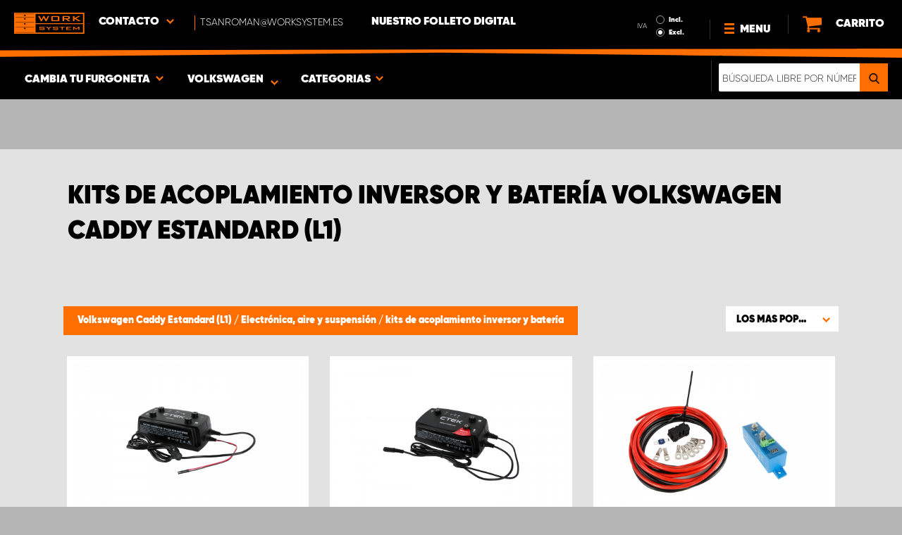

--- FILE ---
content_type: text/html; charset=UTF-8
request_url: https://www.worksystem.es/volkswagen_caddy_L1_standard/kits-de-acoplamiento-inversor
body_size: 75847
content:
<!DOCTYPE html>
<html>
<head>
    <meta charset="utf-8">
    <meta name="format-detection" content="telephone=no">
    <meta name="viewport" content="width=device-width, initial-scale=1, maximum-scale=1">
    <meta name="robots" content="noindex, nofollow">    <title>Volkswagen Caddy Estandard (L1) Kit de acoplamiento de inversor y batería | Work System</title>
            <link rel="canonical" href="https://www.worksystem.es/volkswagen_caddy_L1_standard/kits-de-acoplamiento-inversor" />
        <link rel="alternate" hreflang="sv-SE" href="https://www.worksystem.se/volkswagen_caddy_L1_standard/kopplingskit_inverter"/><link rel="alternate" hreflang="no-NO" href="https://www.worksystem.no/volkswagen_caddy_L1_standard/koblingssett_inverter"/><link rel="alternate" hreflang="de-DE" href="https://www.worksystem.com/de/VW-Caddy-kurzer-Radstand/anschlusssatz-wechselrichter"/><link rel="alternate" hreflang="en-GB" href="https://www.worksystem.co.uk/vw-caddy/inverter-kit"/><link rel="alternate" hreflang="fr-FR" href="https://www.worksystem.fr/volkswagen-caddy-standard/kits-de-raccordement-onduleur"/><link rel="alternate" hreflang="sv-FI" href="https://www.worksystem.fi/sv/volkswagen_caddy_L1_standard/kopplingskit_inverter"/><link rel="alternate" hreflang="fi-FI" href="https://www.worksystem.fi/volkswagen_caddy_L1_standard/invertterien-asennussarjat"/><link rel="alternate" hreflang="es-ES" href="https://www.worksystem.es/volkswagen_caddy_L1_standard/kits-de-acoplamiento-inversor"/><link rel="alternate" hreflang="nl-NL" href="https://www.worksystem.nl/Volkswagen-Caddy-L1-Standaard/koppelingsset-inverter"/><link rel="alternate" hreflang="da-DK" href="https://www.worksystem.dk/volkswagen_caddy_L1_standard/inverter-koblings-kit"/><link rel="alternate" hreflang="de-BE" href="https://www.worksystem.be/de/VW-Caddy-kurzer-Radstand/anschlusssatz-wechselrichter"/><link rel="alternate" hreflang="fr-BE" href="https://www.worksystem.be/fr/volkswagen-caddy-standard/kits-de-raccordement-onduleur"/><link rel="alternate" hreflang="nl-BE" href="https://www.worksystem.be/Volkswagen-Caddy-L1-Standaard/koppelingsset-inverter"/><link rel="alternate" hreflang="de-AT" href="https://www.worksystem.at/VW-Caddy-kurzer-Radstand/anschlusssatz-wechselrichter"/><link rel="alternate" hreflang="de-CH" href="https://www.worksystem.ch/VW-Caddy-kurzer-Radstand/anschlusssatz-wechselrichter"/><link rel="alternate" hreflang="fr-CH" href="https://www.worksystem.ch/fr/volkswagen-caddy-standard/kits-de-raccordement-onduleur"/><link rel="alternate" hreflang="de-LU" href="https://www.worksystem.lu/de/VW-Caddy-kurzer-Radstand/anschlusssatz-wechselrichter"/><link rel="alternate" hreflang="fr-LU" href="https://www.worksystem.lu/volkswagen-caddy-standard/kits-de-raccordement-onduleur"/>    <link rel="preload" href="/build/runtime.d543a299.js" as="script"/><link rel="preload" href="/build/9755.f7cf02db.js" as="script"/><link rel="preload" href="/build/9154.f1370752.js" as="script"/><link rel="preload" href="/build/web.2765070a.js" as="script"/><link href="/build/3238.cfc56d5e.css" media="screen" rel="stylesheet" type="text/css"/><link href="/build/web.fbf642af.css" media="screen" rel="stylesheet" type="text/css"/>    <link rel="apple-touch-icon" sizes="57x57" href="https://www.worksystem.es/data_layer/1.0/public/inc/images/favicons/apple-icon-57x57.png">
<link rel="apple-touch-icon" sizes="60x60" href="https://www.worksystem.es/data_layer/1.0/public/inc/images/favicons/apple-icon-60x60.png">
<link rel="apple-touch-icon" sizes="72x72" href="https://www.worksystem.es/data_layer/1.0/public/inc/images/favicons/apple-icon-72x72.png">
<link rel="apple-touch-icon" sizes="76x76" href="https://www.worksystem.es/data_layer/1.0/public/inc/images/favicons/apple-icon-76x76.png">
<link rel="apple-touch-icon" sizes="114x114" href="https://www.worksystem.es/data_layer/1.0/public/inc/images/favicons/apple-icon-114x114.png">
<link rel="apple-touch-icon" sizes="120x120" href="https://www.worksystem.es/data_layer/1.0/public/inc/images/favicons/apple-icon-120x120.png">
<link rel="apple-touch-icon" sizes="144x144" href="https://www.worksystem.es/data_layer/1.0/public/inc/images/favicons/apple-icon-144x144.png">
<link rel="apple-touch-icon" sizes="152x152" href="https://www.worksystem.es/data_layer/1.0/public/inc/images/favicons/apple-icon-152x152.png">
<link rel="apple-touch-icon" sizes="180x180" href="https://www.worksystem.es/data_layer/1.0/public/inc/images/favicons/apple-icon-180x180.png">
<link rel="icon" type="image/png" sizes="192x192"  href="https://www.worksystem.es/data_layer/1.0/public/inc/images/favicons/android-icon-192x192.png">
<link rel="icon" type="image/png" sizes="32x32" href="https://www.worksystem.es/data_layer/1.0/public/inc/images/favicons/favicon-32x32.png">
<link rel="icon" type="image/png" sizes="96x96" href="https://www.worksystem.es/data_layer/1.0/public/inc/images/favicons/favicon-96x96.png">
<link rel="icon" type="image/png" sizes="16x16" href="https://www.worksystem.es/data_layer/1.0/public/inc/images/favicons/favicon-16x16.png">
<link rel="manifest" href="https://www.worksystem.es/data_layer/1.0/public/inc/images/favicons/manifest.json">
<meta property="og:title" content="Volkswagen Caddy Estandard (L1) Kit de acoplamiento de inversor y batería | Work System">
<meta property="og:description" content="Work System tiene equipamiento para furgoneta taller móvil y vehículos. Industria sueca. Estanterías para furgonetas. Mejor precio y 36 meses de garantía">
<meta name="msapplication-TileColor" content="#ffffff">
<meta name="msapplication-TileImage" content="https://www.worksystem.es/data_layer/1.0/public/inc/images/favicons/og_logo.png">
<meta property="og:image" content="https://www.worksystem.es/data_layer/1.0/public/inc/images/favicons/og_logo.png">
<meta name="theme-color" content="#ffffff">    <meta name="foundation-mq" content class="foundation-mq">
        <meta name="description" content="Work System tiene equipamiento para furgoneta taller móvil y vehículos. Industria sueca. Estanterías para furgonetas. Mejor precio y 36 meses de garantía">
    
    
    <!-- Google Tag Manager -->
    <script>
        dataLayer = [];
    </script>

    <!-- Hotjar Tracking Code for www.worksystem.se -->
    
    <script>(function(w,d,s,l,i){w[l]=w[l]||[];w[l].push({'gtm.start':
                new Date().getTime(),event:'gtm.js'});var f=d.getElementsByTagName(s)[0],
            j=d.createElement(s),dl=l!='dataLayer'?'&l='+l:'';j.async=true;j.src=
            'https://m.worksystem.es/gtm.js?id='+i+dl;f.parentNode.insertBefore(j,f);
        })(window,document,'script','dataLayer','GTM-NS7S8XS');</script>
        <!-- End Google Tag Manager -->
    </head>
<body >
    <!-- Google Tag Manager (noscript) -->
    <noscript><iframe src="https://www.googletagmanager.com/ns.html?id=GTM-NS7S8XS"
                      height="0" width="0" style="display:none;visibility:hidden"></iframe></noscript>
    <!-- End Google Tag Manager (noscript) -->


<div id="header" class="float">
    <div class="orange-line top"></div>
    <div class="admin-bar">
        <div class="limit-width">
                    </div>
    </div>

    <div class="header-bg">
        <div class="header-center-wrapper limit-width">
            <a href="https://www.worksystem.es" id="logo"><img src="https://www.worksystem.es/data_layer/1.0/public/inc/images/WorkSystem-logo.svg" alt="logo"></a>
            <div id="mobile-header-contact-wrapper">
    <div class="contact-menu">
        <div id="ws-contact"><div class="facility">
    Contacto    <img class="contact-icon" src="https://www.worksystem.es/data_layer/1.0/public/inc/images/symbols/icons8-chevron-left-100.png" alt="contact icon">
</div>
<svg aria-hidden="true" style="position: absolute; width: 0; height: 0; overflow: hidden;" version="1.1" xmlns="http://www.w3.org/2000/svg" xmlns:xlink="http://www.w3.org/1999/xlink">
    <defs>
        <symbol id="icon-location" viewBox="0 0 32 32">
            <path d="M16 0c-5.523 0-10 4.477-10 10 0 10 10 22 10 22s10-12 10-22c0-5.523-4.477-10-10-10zM16 16c-3.314 0-6-2.686-6-6s2.686-6 6-6 6 2.686 6 6-2.686 6-6 6z"></path>
        </symbol>
    </defs>
</svg>
<div id="showed-ws-contact" class="dropdown-menu ES">
    <div class="contact-wrapper">
        <div class="contact-intro">
            <h3><span>Encuentre una instalación <br/> cerca de usted</span></h3>
            <a href="https://www.worksystem.es/map_search" class="btn btn-goto-map">
                ir al mapa <svg class="icon icon-location"><use xlink:href="#icon-location"></use></svg>
            </a>
        </div>
        <div class="contact-list">
                            <div>
                    <a href="https://www.worksystem.es/instalacion/Servicio-al-cliente">
                        <img class="contact-icon"
                             src="https://www.worksystem.es/data_layer/1.0/public/inc/images/symbols/icons8-chevron-left-100.png" alt="contact icon">
                        <span class="name">
                            Servicio al Cliente                        </span>
                    </a>
                </div>
                    </div>
    </div>
</div>
</div>
        <a href="tel:tsanroman@worksystem.es" class="contact-number" target="_blank">
            <span>tsanroman@worksystem.es</span></a>
    </div>
    <ul>
                    <li>
                <a href="https://www.worksystem.es/nuestro-folleto-digital" class="top-list-menu__item"
                   title="Nuestro folleto digital">
                    Nuestro folleto digital                                    </a>
                            </li>
                </ul>
</div>
            <div id="dropdown-top-wrapper">
    <div class="dropdown-section">
        <div id="desktop-car-filter-wrapper">
            <div id="ws-calculator" class="element">
                <span class="dropdown-text">Cambia tu furgoneta <img class="dropdown-icon" src="https://www.worksystem.es/data_layer/1.0/public/inc/images/symbols/icons8-chevron-left-100.png" alt="image"></span>
                <div class="information-tooltip">
                    <span>Elija su vehículo para encontrar los productos adecuados</span>
                </div>
                <div id="ws-car-filter-header-wrapper">
                    <div id="showed-ws-car-filter" class="showed-calculator header-dropdown-section">
                        <div id="filter-header">
                            <h2 data-name="Cambia tu furgoneta">Cambia tu furgoneta</h2><span id="close-mobile-filter-section"><img class="dropdown-icon" src="https://www.worksystem.es/data_layer/1.0/public/inc/images/symbols/icons8-chevron-left-100.png" alt="image"></span>
                            <h3 data-name="Reduzca la selección con una búsqueda más detallada">Reduzca la selección con una búsqueda más detallada</h3>
                        </div>
                        
                        <div class="filter-element active">
                            <div id="new-car-filter" data-active-category="kits-de-acoplamiento-inversor">
                                <!-- start -->
                                <div class="new-car-filter_wrapper">
                                                                                    <div class="filter-section" data-index="0">
                            <h4 class="original-name hidden" data-subheader="Elija la marca de su vehículo" style="display: none;">Elija la marca</h4>
                            <h4 class="selected-item" data-url="volkswagen" data-id="13">
                                <span class="selected-item-name">Volkswagen</span>
                                <i class="clear-selection-wrapper">
                                    <img class="clear-selection" src="https://www.worksystem.es/data_layer/1.0/public/inc/images/symbols/x-icon.png" alt="X">
                                </i>
                            </h4>
                    <div class="available-options-wrapper hidden" style="display: none;">
                                                                <ul class="available-options">
                                            <li data-url="personbil" data-id="255"><span>Automóviles</span></li><li data-url="Citroen" data-id="2"><span>Citroen</span></li><li data-url="dacia" data-id="14"><span>Dacia</span></li><li data-url="dodge" data-id="157"><span>Dodge</span></li><li data-url="fiat" data-id="5"><span>Fiat</span></li><li data-url="ford" data-id="6"><span>Ford</span></li><li data-url="isuzu" data-id="15"><span>Isuzu</span></li><li data-url="iveco" data-id="16"><span>Iveco</span></li><li data-url="KIA" data-id="351"><span>KIA</span></li><li data-url="MAN" data-id="275"><span>MAN</span></li><li data-url="maxus" data-id="316"><span>Maxus</span></li><li data-url="mercedes" data-id="7"><span>Mercedes</span></li><li data-url="mitsubishi" data-id="8"><span>Mitsubishi </span></li><li data-url="nissan" data-id="9"><span>Nissan</span></li><li data-url="opel" data-id="114"><span>Opel</span></li><li data-url="peugeot" data-id="10"><span>Peugeot</span></li><li data-url="Renault" data-id="11"><span>Renault</span></li><li data-url="Toyota" data-id="12"><span>Toyota</span></li><li data-url="Tombakgrund" data-id="262"><span>Vacío</span></li><li data-url="volkswagen" data-id="13"><span>Volkswagen</span></li>                                        </ul>
                                    </div>
                                </div>
                                                                    <div class="filter-section" data-index="1">
                            <h4 class="original-name hidden" data-subheader="Elija el modelo de su furgoneta" style="display: none;">Elija el modelo</h4>
                            <h4 class="selected-item" data-url="volkswagen_caddy" data-id="35">
                                <span class="selected-item-name">CADDY</span>
                                <i class="clear-selection-wrapper">
                                    <img class="clear-selection" src="https://www.worksystem.es/data_layer/1.0/public/inc/images/symbols/x-icon.png" alt="X">
                                </i>
                            </h4>
                    <div class="available-options-wrapper hidden" style="display: none;">
                                                                <ul class="available-options">
                                            <li data-url="Double-cab" data-id="345"><span>Amarok</span></li><li data-url="volkswagen_caddy" data-id="35"><span>CADDY</span></li><li data-url="volkswagen_crafter" data-id="222"><span>Crafter</span></li><li data-url="VW_IDBuzz" data-id="324"><span>ID Buzz</span></li><li data-url="vw_Transporter" data-id="52"><span>Transporter</span></li>                                        </ul>
                                    </div>
                                </div>
                                                                    <div class="filter-section" data-index="2">
                            <h4 class="original-name hidden" data-subheader="Elige la longitud de tu furgoneta" style="display: none;">Eliga tamaño del vehículo</h4>
                            <h4 class="selected-item" data-url="volkswagen_caddy_L1_standard" data-id="36">
                                <span class="selected-item-name">L1 (Estándar)   </span>
                                <i class="clear-selection-wrapper">
                                    <img class="clear-selection" src="https://www.worksystem.es/data_layer/1.0/public/inc/images/symbols/x-icon.png" alt="X">
                                </i>
                            </h4>
                    <div class="available-options-wrapper hidden" style="display: none;">
                                                                <ul class="available-options">
                                            <li data-url="volkswagen_caddy_L1_standard" data-id="36"><span>L1 (Estándar)   </span></li><li data-url="caddy_L2_maxi" data-id="37"><span>L2 (Maxi)</span></li>                                        </ul>
                                    </div>
                                </div>
                                                                    <div class="filter-section hidden" data-index="3">
                                <h4 class="original-name" data-subheader="Elige el año de su vehiculo">Elija el año</h4>
                                <h4 class="selected-item hidden" style="display: none;" data-url="">
                                    <span class="selected-item-name"></span>
                                    <i class="clear-selection-wrapper">
                                        <img class="clear-selection" src="https://www.worksystem.es/data_layer/1.0/public/inc/images/symbols/x-icon.png" alt="X">
                                    </i>
                                </h4>
                                <div class="available-options-wrapper hidden" >
                                                                        <ul class="available-options"></ul>
                                </div>
                            </div>
                                                        <div class="filter-section" data-index="4">
                                <h4 class="original-name hidden" data-subheader="Elija el número y posición de las puertas" style="display: none;">Cantidad de puertas laterales</h4>
                                <h4 class="selected-item" data-url="side_door_right">
                                    <span class="selected-item-name">Puerta lateral derecha</span>
                                    <i class="clear-selection-wrapper">
                                        <img class="clear-selection" src="https://www.worksystem.es/data_layer/1.0/public/inc/images/symbols/x-icon.png" alt="X">
                                    </i>
                                </h4>
                                <div class="available-options-wrapper hidden" style="display: none;">
                                                                                <ul class="available-options">
                                                <li data-url="side_door_right"><span>Puerta lateral derecha</span></li><li data-url="side_door_left"><span>Puerta lateral izquierda</span></li><li data-url="side_door_right_left"><span>Puertas laterales derecha e izquierda</span></li><li data-url="no_side_door"><span>Sin puerta</span></li>                                            </ul>
                                        </div>
                                    </div>
                                </div>
                                <!-- end -->
                                <div class="filter-button-wrapper">
                                    <a href="/" id="new-car-filter-submit-button">Mostrar resultados - <span id="filter-results-amount">388</span> Productos</a>
                                </div>
                            </div>
                        </div>
                    </div>
                </div>
            </div>
        </div>
        <div id="ws-calculator-result" class="element">
            <span class="dropdown-text">
                                    <span id="selected-cart-car" class="show-on-desktop choose-element" style="">Volkswagen Caddy Estandard (L1)</span>
                                                    <span class="choose-element" style="">Volkswagen Caddy Estandard (L1)</span>
                                <img class="dropdown-icon dropdown-icon-custom" src="https://www.worksystem.es/data_layer/1.0/public/inc/images/symbols/icons8-chevron-left-100.png" alt="image">
            </span>
            <div id="showed-ws-calculator-result" class="showed-calculator header-dropdown-section">
                <div id="result-header">
                    <h2>Selecciona el modelo</h2>
                </div>
                <div class="available-options-wrapper" style="display: block;">
                    <ul class="available-options">
                                            </ul>
                </div>
                <div id="result-submit-button" class="result-button-wrapper">
                    <a>añade una nueva furgoneta</a>                     <img src="https://www.worksystem.es/data_layer/1.0/public/inc/images/symbols/add-car.png" alt="add car">
                </div>
            </div>
        </div>
        <div id="ws-categories" class="element">
            <span class="dropdown-text">
                Categorias                <span class="choose-element">kits de acoplamiento inversor y batería</span>                <img id="category-dropdown-icon" class="dropdown-icon" src="https://www.worksystem.es/data_layer/1.0/public/inc/images/symbols/icons8-chevron-left-100.png" alt="image">
            </span>
            <div id="showed-ws-categories" class="header-dropdown-section">
                <h2>Cambia la categoria</h2>
                <div class="dropdown-section-wrapper">
                    <ul>
                            <li class="dropdown-parent">
        <div class="dropdown-parent__wrapper has-children">
            <a href="https://www.worksystem.es/volkswagen_caddy_L1_standard/estanteria-para-furgoneta"
               title="Estanterías para furgonetas"
               data-link="estanteria-para-furgoneta"
               class="ss go-to-category">
                Estanterías para furgonetas            </a>

                            <div class="dropdown-parent__subwrapper">
            <span class="subcategory-arrow">
                <img src="https://www.worksystem.es/data_layer/1.0/public/inc/images/symbols/icons8-chevron-left-100.png" alt="image">
            </span>
                    <div class="ws-subcategory-wrapper dropdown-section-wrapper">
                        <ul>
                                <li class="dropdown-parent">
        <div class="dropdown-parent__wrapper ">
            <a href="https://www.worksystem.es/volkswagen_caddy_L1_standard/estanterias-para-lado-izquierdo"
               title="Solución de almacenamiento en lado izquierdo"
               data-link="estanterias-para-lado-izquierdo"
               class="ss go-to-category">
                Solución de almacenamiento en lado izquierdo            </a>

                    </div>
    </li>
    <li class="dropdown-parent">
        <div class="dropdown-parent__wrapper ">
            <a href="https://www.worksystem.es/volkswagen_caddy_L1_standard/estanteria-para-lado-derecho"
               title="Solución de almacenamiento en lado derecho"
               data-link="estanteria-para-lado-derecho"
               class="ss go-to-category">
                Solución de almacenamiento en lado derecho            </a>

                    </div>
    </li>
    <li class="dropdown-parent">
        <div class="dropdown-parent__wrapper ">
            <a href="https://www.worksystem.es/volkswagen_caddy_L1_standard/cajoneras"
               title="Cajoneras grandes"
               data-link="cajoneras"
               class="ss go-to-category">
                Cajoneras grandes            </a>

                    </div>
    </li>
    <li class="dropdown-parent">
        <div class="dropdown-parent__wrapper ">
            <a href="https://www.worksystem.es/volkswagen_caddy_L1_standard/paneles-para-herramientas"
               title="Paneles para herramientas"
               data-link="paneles-para-herramientas"
               class="ss go-to-category">
                Paneles para herramientas            </a>

                    </div>
    </li>
    <li class="dropdown-parent">
        <div class="dropdown-parent__wrapper has-children">
            <a href="https://www.worksystem.es/volkswagen_caddy_L1_standard/accesorios-equipamiento"
               title="Accesorios"
               data-link="accesorios-equipamiento"
               class="ss go-to-category">
                Accesorios            </a>

                            <div class="dropdown-parent__subwrapper">
            <span class="subcategory-arrow">
                <img src="https://www.worksystem.es/data_layer/1.0/public/inc/images/symbols/icons8-chevron-left-100.png" alt="image">
            </span>
                    <div class="ws-subcategory-wrapper dropdown-section-wrapper">
                        <ul>
                                <li class="dropdown-parent">
        <div class="dropdown-parent__wrapper ">
            <a href="https://www.worksystem.es/volkswagen_caddy_L1_standard/accesorios-estanterias"
               title="Accesorios para estanterías"
               data-link="accesorios-estanterias"
               class="ss go-to-category">
                Accesorios para estanterías            </a>

                    </div>
    </li>
    <li class="dropdown-parent">
        <div class="dropdown-parent__wrapper ">
            <a href="https://www.worksystem.es/volkswagen_caddy_L1_standard/accesorios-cajones"
               title="Accesorios para cajones"
               data-link="accesorios-cajones"
               class="ss go-to-category">
                Accesorios para cajones            </a>

                    </div>
    </li>
    <li class="dropdown-parent">
        <div class="dropdown-parent__wrapper ">
            <a href="https://www.worksystem.es/volkswagen_caddy_L1_standard/maletines-para-objetos-variados"
               title="Maletines para objetos variados y soportes"
               data-link="maletines-para-objetos-variados"
               class="ss go-to-category">
                Maletines para objetos variados y soportes            </a>

                    </div>
    </li>
    <li class="dropdown-parent">
        <div class="dropdown-parent__wrapper ">
            <a href="https://www.worksystem.es/volkswagen_caddy_L1_standard/estanterias-varias"
               title="Otros accesorios"
               data-link="estanterias-varias"
               class="ss go-to-category">
                Otros accesorios            </a>

                    </div>
    </li>
    <li class="dropdown-parent">
        <div class="dropdown-parent__wrapper ">
            <a href="https://www.worksystem.es/volkswagen_caddy_L1_standard/accesorios-paneles-para-herramientas"
               title="Accesorios para paneles y para paneles para herramientas"
               data-link="accesorios-paneles-para-herramientas"
               class="ss go-to-category">
                Accesorios para paneles y para paneles para herramientas            </a>

                    </div>
    </li>
                        </ul>
                    </div>
                </div>
                    </div>
    </li>
                        </ul>
                    </div>
                </div>
                    </div>
    </li>
    <li class="dropdown-parent">
        <div class="dropdown-parent__wrapper ">
            <a href="https://www.worksystem.es/volkswagen_caddy_L1_standard/doble-suelo"
               title="Doble suelo y cajoneras para furgonetas, suelo elevado"
               data-link="doble-suelo"
               class="ss go-to-category">
                Doble suelo y cajoneras para furgonetas, suelo elevado            </a>

                    </div>
    </li>
    <li class="dropdown-parent">
        <div class="dropdown-parent__wrapper has-children">
            <a href="https://www.worksystem.es/volkswagen_caddy_L1_standard/equipos-de-techo"
               title="Equipos de techo"
               data-link="equipos-de-techo"
               class="ss go-to-category">
                Equipos de techo            </a>

                            <div class="dropdown-parent__subwrapper">
            <span class="subcategory-arrow">
                <img src="https://www.worksystem.es/data_layer/1.0/public/inc/images/symbols/icons8-chevron-left-100.png" alt="image">
            </span>
                    <div class="ws-subcategory-wrapper dropdown-section-wrapper">
                        <ul>
                                <li class="dropdown-parent">
        <div class="dropdown-parent__wrapper ">
            <a href="https://www.worksystem.es/volkswagen_caddy_L1_standard/bacas"
               title="Bacas"
               data-link="bacas"
               class="ss go-to-category">
                Bacas            </a>

                    </div>
    </li>
    <li class="dropdown-parent">
        <div class="dropdown-parent__wrapper ">
            <a href="https://www.worksystem.es/volkswagen_caddy_L1_standard/sujecion-de-la-carga-barras-de-carga"
               title="Accesorios para equipos de techo"
               data-link="sujecion-de-la-carga-barras-de-carga"
               class="ss go-to-category">
                Accesorios para equipos de techo            </a>

                    </div>
    </li>
                        </ul>
                    </div>
                </div>
                    </div>
    </li>
    <li class="dropdown-parent">
        <div class="dropdown-parent__wrapper has-children">
            <a href="https://www.worksystem.es/volkswagen_caddy_L1_standard/cubiertas-de-proteccion"
               title="Paneles de protección y sujeción de cargas"
               data-link="cubiertas-de-proteccion"
               class="ss go-to-category">
                Paneles de protección y sujeción de cargas            </a>

                            <div class="dropdown-parent__subwrapper">
            <span class="subcategory-arrow">
                <img src="https://www.worksystem.es/data_layer/1.0/public/inc/images/symbols/icons8-chevron-left-100.png" alt="image">
            </span>
                    <div class="ws-subcategory-wrapper dropdown-section-wrapper">
                        <ul>
                                <li class="dropdown-parent">
        <div class="dropdown-parent__wrapper ">
            <a href="https://www.worksystem.es/volkswagen_caddy_L1_standard/kit-completo"
               title="Kits"
               data-link="kit-completo"
               class="ss go-to-category">
                Kits            </a>

                    </div>
    </li>
    <li class="dropdown-parent">
        <div class="dropdown-parent__wrapper ">
            <a href="https://www.worksystem.es/volkswagen_caddy_L1_standard/pisos"
               title="Pisos, paredes y techos"
               data-link="pisos"
               class="ss go-to-category">
                Pisos, paredes y techos            </a>

                    </div>
    </li>
    <li class="dropdown-parent">
        <div class="dropdown-parent__wrapper ">
            <a href="https://www.worksystem.es/volkswagen_caddy_L1_standard/kit-de-sujecion-de-la-carga"
               title="Kits de sujeción de cargas"
               data-link="kit-de-sujecion-de-la-carga"
               class="ss go-to-category">
                Kits de sujeción de cargas            </a>

                    </div>
    </li>
    <li class="dropdown-parent">
        <div class="dropdown-parent__wrapper ">
            <a href="https://www.worksystem.es/volkswagen_caddy_L1_standard/accesorios-de-sujecion-de-la-carga"
               title="Accesorios para sujeción de cargas"
               data-link="accesorios-de-sujecion-de-la-carga"
               class="ss go-to-category">
                Accesorios para sujeción de cargas            </a>

                    </div>
    </li>
                        </ul>
                    </div>
                </div>
                    </div>
    </li>
    <li class="dropdown-parent">
        <div class="dropdown-parent__wrapper has-children">
            <a href="https://www.worksystem.es/volkswagen_caddy_L1_standard/iluminacion-de-trabajo"
               title="Iluminación auxiliar y de trabajo"
               data-link="iluminacion-de-trabajo"
               class="ss go-to-category">
                Iluminación auxiliar y de trabajo            </a>

                            <div class="dropdown-parent__subwrapper">
            <span class="subcategory-arrow">
                <img src="https://www.worksystem.es/data_layer/1.0/public/inc/images/symbols/icons8-chevron-left-100.png" alt="image">
            </span>
                    <div class="ws-subcategory-wrapper dropdown-section-wrapper">
                        <ul>
                                <li class="dropdown-parent">
        <div class="dropdown-parent__wrapper ">
            <a href="https://www.worksystem.es/volkswagen_caddy_L1_standard/kit_de_luces_auxiliares"
               title="Kit de luces auxiliares"
               data-link="kit_de_luces_auxiliares"
               class="ss go-to-category">
                Kit de luces auxiliares            </a>

                    </div>
    </li>
    <li class="dropdown-parent">
        <div class="dropdown-parent__wrapper ">
            <a href="https://www.worksystem.es/volkswagen_caddy_L1_standard/luces-auxiliares"
               title="Luces auxiliares y tiras LED"
               data-link="luces-auxiliares"
               class="ss go-to-category">
                Luces auxiliares y tiras LED            </a>

                    </div>
    </li>
    <li class="dropdown-parent">
        <div class="dropdown-parent__wrapper ">
            <a href="https://www.worksystem.es/volkswagen_caddy_L1_standard/luces-auxiliares-sueltas"
               title="Soportes para luz auxiliar y accesorios"
               data-link="luces-auxiliares-sueltas"
               class="ss go-to-category">
                Soportes para luz auxiliar y accesorios            </a>

                    </div>
    </li>
    <li class="dropdown-parent">
        <div class="dropdown-parent__wrapper ">
            <a href="https://www.worksystem.es/volkswagen_caddy_L1_standard/kit-de-luces-de-trabajo"
               title="Luces de trabajo"
               data-link="kit-de-luces-de-trabajo"
               class="ss go-to-category">
                Luces de trabajo            </a>

                    </div>
    </li>
    <li class="dropdown-parent">
        <div class="dropdown-parent__wrapper ">
            <a href="https://www.worksystem.es/volkswagen_caddy_L1_standard/accesorios-luces-de-trabajo"
               title="Accesorios de luces de trabajo"
               data-link="accesorios-luces-de-trabajo"
               class="ss go-to-category">
                Accesorios de luces de trabajo            </a>

                    </div>
    </li>
                        </ul>
                    </div>
                </div>
                    </div>
    </li>
    <li class="dropdown-parent">
        <div class="dropdown-parent__wrapper has-children">
            <a href="https://www.worksystem.es/volkswagen_caddy_L1_standard/luces-de-advertencia"
               title="Luces de emergencia, luces flash y productos para señalización de trabajos en vías públicas"
               data-link="luces-de-advertencia"
               class="ss go-to-category">
                Luces de emergencia, luces flash y productos para señalización de trabajos en vías públicas            </a>

                            <div class="dropdown-parent__subwrapper">
            <span class="subcategory-arrow">
                <img src="https://www.worksystem.es/data_layer/1.0/public/inc/images/symbols/icons8-chevron-left-100.png" alt="image">
            </span>
                    <div class="ws-subcategory-wrapper dropdown-section-wrapper">
                        <ul>
                                <li class="dropdown-parent">
        <div class="dropdown-parent__wrapper ">
            <a href="https://www.worksystem.es/volkswagen_caddy_L1_standard/luces_de_advertencia_integradas"
               title="Luces de advertencia integradas"
               data-link="luces_de_advertencia_integradas"
               class="ss go-to-category">
                Luces de advertencia integradas            </a>

                    </div>
    </li>
    <li class="dropdown-parent">
        <div class="dropdown-parent__wrapper ">
            <a href="https://www.worksystem.es/volkswagen_caddy_L1_standard/tiras-de-luces-de-advertencia"
               title="Luces de advertencia para rampas"
               data-link="tiras-de-luces-de-advertencia"
               class="ss go-to-category">
                Luces de advertencia para rampas            </a>

                    </div>
    </li>
    <li class="dropdown-parent">
        <div class="dropdown-parent__wrapper ">
            <a href="https://www.worksystem.es/volkswagen_caddy_L1_standard/luces-de-advertencia-direccionales"
               title="Luces de advertencia direccionales"
               data-link="luces-de-advertencia-direccionales"
               class="ss go-to-category">
                Luces de advertencia direccionales            </a>

                    </div>
    </li>
    <li class="dropdown-parent">
        <div class="dropdown-parent__wrapper ">
            <a href="https://www.worksystem.es/volkswagen_caddy_L1_standard/luces-giratorias"
               title="Luces giratorias"
               data-link="luces-giratorias"
               class="ss go-to-category">
                Luces giratorias            </a>

                    </div>
    </li>
    <li class="dropdown-parent">
        <div class="dropdown-parent__wrapper ">
            <a href="https://www.worksystem.es/volkswagen_caddy_L1_standard/accesorios-luces-de-advertencia"
               title="Accesorios de luces de advertencia"
               data-link="accesorios-luces-de-advertencia"
               class="ss go-to-category">
                Accesorios de luces de advertencia            </a>

                    </div>
    </li>
                        </ul>
                    </div>
                </div>
                    </div>
    </li>
    <li class="dropdown-parent">
        <div class="dropdown-parent__wrapper has-children">
            <a href="https://www.worksystem.es/volkswagen_caddy_L1_standard/seguridad"
               title="Alarmas, seguridad y calefacción"
               data-link="seguridad"
               class="ss go-to-category">
                Alarmas, seguridad y calefacción            </a>

                            <div class="dropdown-parent__subwrapper">
            <span class="subcategory-arrow">
                <img src="https://www.worksystem.es/data_layer/1.0/public/inc/images/symbols/icons8-chevron-left-100.png" alt="image">
            </span>
                    <div class="ws-subcategory-wrapper dropdown-section-wrapper">
                        <ul>
                                <li class="dropdown-parent">
        <div class="dropdown-parent__wrapper ">
            <a href="https://www.worksystem.es/volkswagen_caddy_L1_standard/bloqueos-de-seguridad"
               title="Bloqueos de seguridad"
               data-link="bloqueos-de-seguridad"
               class="ss go-to-category">
                Bloqueos de seguridad            </a>

                    </div>
    </li>
    <li class="dropdown-parent">
        <div class="dropdown-parent__wrapper ">
            <a href="https://www.worksystem.es/volkswagen_caddy_L1_standard/proteccion-antirrobos"
               title="Protecciones antirrobo y rejillas de protección"
               data-link="proteccion-antirrobos"
               class="ss go-to-category">
                Protecciones antirrobo y rejillas de protección            </a>

                    </div>
    </li>
    <li class="dropdown-parent">
        <div class="dropdown-parent__wrapper ">
            <a href="https://www.worksystem.es/volkswagen_caddy_L1_standard/primeros-auxilios"
               title="Primeros auxilios y extintores"
               data-link="primeros-auxilios"
               class="ss go-to-category">
                Primeros auxilios y extintores            </a>

                    </div>
    </li>
                        </ul>
                    </div>
                </div>
                    </div>
    </li>
    <li class="dropdown-parent">
        <div class="dropdown-parent__wrapper has-children">
            <a href="https://www.worksystem.es/volkswagen_caddy_L1_standard/habitaculo"
               title="Habitáculo"
               data-link="habitaculo"
               class="ss go-to-category">
                Habitáculo            </a>

                            <div class="dropdown-parent__subwrapper">
            <span class="subcategory-arrow">
                <img src="https://www.worksystem.es/data_layer/1.0/public/inc/images/symbols/icons8-chevron-left-100.png" alt="image">
            </span>
                    <div class="ws-subcategory-wrapper dropdown-section-wrapper">
                        <ul>
                                <li class="dropdown-parent">
        <div class="dropdown-parent__wrapper ">
            <a href="https://www.worksystem.es/volkswagen_caddy_L1_standard/movil"
               title="Soportes para el móvil y trípodes"
               data-link="movil"
               class="ss go-to-category">
                Soportes para el móvil y trípodes            </a>

                    </div>
    </li>
    <li class="dropdown-parent">
        <div class="dropdown-parent__wrapper ">
            <a href="https://www.worksystem.es/volkswagen_caddy_L1_standard/camaras-de-marcha-atras"
               title="Cámaras y sensores de marcha atrás"
               data-link="camaras-de-marcha-atras"
               class="ss go-to-category">
                Cámaras y sensores de marcha atrás            </a>

                    </div>
    </li>
                        </ul>
                    </div>
                </div>
                    </div>
    </li>
    <li class="dropdown-parent">
        <div class="dropdown-parent__wrapper has-children">
            <a href="https://www.worksystem.es/volkswagen_caddy_L1_standard/suministro-de-energia"
               title="Electrónica, aire y suspensión"
               data-link="suministro-de-energia"
               class="ss go-to-category">
                Electrónica, aire y suspensión            </a>

                            <div class="dropdown-parent__subwrapper">
            <span class="subcategory-arrow">
                <img src="https://www.worksystem.es/data_layer/1.0/public/inc/images/symbols/icons8-chevron-left-100.png" alt="image">
            </span>
                    <div class="ws-subcategory-wrapper dropdown-section-wrapper">
                        <ul>
                                <li class="dropdown-parent">
        <div class="dropdown-parent__wrapper ">
            <a href="https://www.worksystem.es/volkswagen_caddy_L1_standard/inversores"
               title="Inversores"
               data-link="inversores"
               class="ss go-to-category">
                Inversores            </a>

                    </div>
    </li>
    <li class="dropdown-parent">
        <div class="dropdown-parent__wrapper ">
            <a href="https://www.worksystem.es/volkswagen_caddy_L1_standard/baterias"
               title="Baterías y carga"
               data-link="baterias"
               class="ss go-to-category">
                Baterías y carga            </a>

                    </div>
    </li>
    <li class="dropdown-parent">
        <div class="dropdown-parent__wrapper ">
            <a href="https://www.worksystem.es/volkswagen_caddy_L1_standard/230V"
               title="Soluciones de 230 V"
               data-link="230V"
               class="ss go-to-category">
                Soluciones de 230 V            </a>

                    </div>
    </li>
    <li class="dropdown-parent">
        <div class="dropdown-parent__wrapper ">
            <a href="https://www.worksystem.es/volkswagen_caddy_L1_standard/aire-comprimido"
               title="Aire comprimido"
               data-link="aire-comprimido"
               class="ss go-to-category">
                Aire comprimido            </a>

                    </div>
    </li>
    <li class="dropdown-parent">
        <div class="dropdown-parent__wrapper ">
            <a href="https://www.worksystem.es/volkswagen_caddy_L1_standard/kits-de-acoplamiento-inversor"
               title="kits de acoplamiento inversor y batería"
               data-link="kits-de-acoplamiento-inversor"
               class="ss go-to-category">
                kits de acoplamiento inversor y batería            </a>

                    </div>
    </li>
                        </ul>
                    </div>
                </div>
                    </div>
    </li>
                    </ul>
                </div>
            </div>
        </div>
    </div>
</div>
            <div class="language-cart-section">
                <div id="search-top-wrapper"></div>
                <div class="vat-google">
    <div class="vat-google__label">
        IVA    </div>
    <div class="ws-radio">
        <div class="ws-radio__single ">
            <input type="radio" name="vatgoogle" id="inkl" value="inkl">
            <label for="inkl">Incl.</label>
        </div>
        <div class="ws-radio__single active">
            <input type="radio" name="vatgoogle" id="exkl" value="exkl">
            <label for="exkl">Excl.</label>
        </div>
    </div>
</div>
                
                <div id="mobile-header-menu-wrapper">
    <div id="main-menu">
        <img class="main-menu-icon" src="https://www.worksystem.es/data_layer/1.0/public/inc/images/symbols/list-with-dots.png" alt="image">
        <span class="main-menu__text">Menu</span>
        <div id="showed-sub-menu" class="header-dropdown-section">
            <h2>Menu</h2>
            <ul>
                                    <li class="should-float__added-menu">
                        <a href="https://www.worksystem.es/nuestro-folleto-digital" class="top-list-menu__item"
                           title="Nuestro folleto digital">Nuestro folleto digital                                                    </a>
                                            </li>
                                                    <li>
                        <a href="https://www.worksystem.es/blog" class="top-list-menu__item"
                           title="Noticias">Noticias                                                    </a>
                                            </li>
                                        <li>
                        <a href="https://www.worksystem.es/acerca-de-nosotros" class="top-list-menu__item"
                           title="ACERCA DE NOSOTROS">ACERCA DE NOSOTROS                                                    </a>
                                            </li>
                                        <li>
                        <a href="https://www.worksystem.es/Sostenibilidad" class="top-list-menu__item"
                           title="Sostenibilidad">Sostenibilidad                                                    </a>
                                            </li>
                                        <li>
                        <a href="https://www.worksystem.es/nuestro-folleto-digital" class="top-list-menu__item"
                           title="Nuestro folleto digital">Nuestro folleto digital                                                    </a>
                                            </li>
                                </ul>
            <div id="cms-menu-wrapper"></div>
        </div>
    </div>
</div>
                <div id="mobile-header-cart-wrapper"><span class="cart-section">
    <a href="https://www.worksystem.es/checkout">
        <span class="cart-icon">
            <img src="https://www.worksystem.es/data_layer/1.0/public/inc/images/symbols/shopping-cart-black-shape.png" alt="cart counter">
                <span class="cart-counter"
                      style="display: none;">
                    0                </span>
        </span>
        <span class="cart-information" style="display: block;">
            <span id="cart-title">Carrito</span>
            <span class="cart-total" style="display: none;">0</span>
            <span class="cart-currency" style="display: none;"></span>
                    </span>
    </a>
</span>

<script>
    var cartMobileTitle = 'Carrito';
</script>
</div>
            </div>
        </div>
    </div>

    <div class="header-bg header-bottom" style="color: white !important;">
        <div class="orange-line bottom"></div>
        <div class="header-center-wrapper limit-width header-bottom-wrapper">
            <div id="dropdown-bottom-wrapper"></div>
            <div id="search-bottom-wrapper">
    <div class="search-section">
        <div class="input-wrapper">
            <div class="easy-autocomplete">
                <input type="text" id="supersearch" placeholder="Búsqueda libre por número de artículo, categoría, etc">
                <div class="search-icon">
                    <img src="https://www.worksystem.es/data_layer/1.0/public/inc/images/symbols/search.png" alt="image">
                </div>
            </div>
        </div>
    </div>
</div>
        </div>
    </div>
</div>

<script>
    var xIcon = 'https://www.worksystem.es/data_layer/1.0/public/inc/images/symbols/x-icon.png';
    var downArrowIcon = 'https://www.worksystem.es/data_layer/1.0/public/inc/images/symbols/icons8-chevron-left-100-upsidedown.png';
    var upArrowIcon = 'https://www.worksystem.es/data_layer/1.0/public/inc/images/symbols/icons8-chevron-left-100.png';
</script>

<!-- TrustBox script --> <script type="text/javascript" src="//widget.trustpilot.com/bootstrap/v5/tp.widget.bootstrap.min.js" async></script> <!-- End TrustBox script -->
<div class="clear-section limit-width"></div>


<div class="banners-section limit-width" style="margin-top: 70px;">
    </div>

<div id="home-products" class="home-main-wrapper limit-width">
	<div id="slide-down" style="display: none;"><div class="ws-ws_arrowdown"></div></div>

	<input type="hidden" id="category_link" value="kits-de-acoplamiento-inversor">
		<object class="ws-line hide-for-large" style="display: none; height: 45px; width: 100%;" data="https://www.worksystem.es/data_layer/1.0/public/inc/images/WS_linje_trans_grey_black_mobile.svg" type="image/svg+xml"></object>
<!--	<div id="scroll-to"></div>-->
	<div class="result-wrapper">
					<div class="result-categories-wrapper">
			<div id="category-listing-header" class="category-description-wrapper">
		    <h1>kits de acoplamiento inversor y batería Volkswagen Caddy Estandard (L1)</h1>
	    </div>
<div class="product-breadcrumb orange-bg">
            <a class=""
       href="https://www.worksystem.es/volkswagen_caddy_L1_standard"
       data-link="volkswagen_caddy_L1_standard"
    >
        Volkswagen Caddy Estandard (L1)    </a>
     /     <a class="category category-link"
       href="https://www.worksystem.es/volkswagen_caddy_L1_standard/suministro-de-energia"
       data-link="volkswagen_caddy_L1_standard/suministro-de-energia"
    >
        Electrónica, aire y suspensión    </a>
     /     <a class="category category-link"
       href="https://www.worksystem.es/volkswagen_caddy_L1_standard/kits-de-acoplamiento-inversor"
       data-link="volkswagen_caddy_L1_standard/kits-de-acoplamiento-inversor"
    >
        kits de acoplamiento inversor y batería    </a>
</div>
            <div class="select-wrapper product-sort">
            <select type="select-one"
                    class="default-select project-value"
                    data-field="">
                <option
                        value="popular"
                    selected>
                    Los mas populares                </option>
                <option
                        value="newest"
                    >
                    Más reciente:                </option>
                <option
                        value="lowest_price"
                    >
                    Precio: de menor a mayor                </option>
                <option
                        value="highest_price"
                    >
                    Precio: de Mayor a menor                </option>
            </select>
        </div>
    <div class="row expanded" id="equalize-products">
	                    <div class="equalize-products" data-equalizer data-equalize-on="medium">
                <div class="under-category" data-limit="0" data-id="84" data-presentation="0">
                    <div class="product-wrapper product-box columns small-12 medium-6 large-4 " data-id="2952" data-equalizer-watch
    data-link="https://www.worksystem.es/928-D250SE">
   <div class="product-top">
      <a class="image go-to-product"
         data-link="928-D250SE"
         href="https://www.worksystem.es/928-D250SE"
         style="background: url('/public/inc/images/web-images/images/2952/450_928-D250SA_1P.png'); background-position: center;">
      </a>
      <h3 class="title">
          <span></span>
          <a class="go-to-product"
             data-link="928-D250SE"
             href="https://www.worksystem.es/928-D250SE">
              Cargador CC/CC D250SE 20 A Carga entre baterías.           </a>
      </h3>
      <div class="short-description">D250SE La nueva técnica entre la batería de arranque y la batería de consumo. Funciona como una carga potente integrada cuando está de viaje. </div>
   </div>
   <div class="product-bottom">
      <div class="price-products">
         <span class="glyph ws-ws_coins"></span>
         <div>
            <div><span class="price">378</span> €</div>
            <div class="vat">Excluido 21 % IVA</div>
         </div>
      </div>
      <div class="add-to-cart">
         <span class="add">Añadir</span>
         <span class="ws-ws_shopping glyph"></span>
      </div>
   </div>
</div>
<div class="product-wrapper product-box columns small-12 medium-6 large-4 " data-id="2953" data-equalizer-watch
    data-link="https://www.worksystem.es/928-DCDC-12A">
   <div class="product-top">
      <a class="image go-to-product"
         data-link="928-DCDC-12A"
         href="https://www.worksystem.es/928-DCDC-12A"
         style="background: url('/public/inc/images/web-images/images/2953/450_928-DCDC-12A_1P.png'); background-position: center;">
      </a>
      <h3 class="title">
          <span></span>
          <a class="go-to-product"
             data-link="928-DCDC-12A"
             href="https://www.worksystem.es/928-DCDC-12A">
              Smartpass 120 (aumenta la carga 120 A con D250SA instalado)          </a>
      </h3>
      <div class="short-description">Separa, prioriza y mejora las baterías y el equipamiento. NOTA: Esta unidad es esclava de D250SA y no funciona por sí sola. </div>
   </div>
   <div class="product-bottom">
      <div class="price-products">
         <span class="glyph ws-ws_coins"></span>
         <div>
            <div><span class="price">407</span> €</div>
            <div class="vat">Excluido 21 % IVA</div>
         </div>
      </div>
      <div class="add-to-cart">
         <span class="add">Añadir</span>
         <span class="ws-ws_shopping glyph"></span>
      </div>
   </div>
</div>
<div class="product-wrapper product-box columns small-12 medium-6 large-4 end" data-id="2790" data-equalizer-watch
    data-link="https://www.worksystem.es/928-KAB-700W-BV">
   <div class="product-top">
      <a class="image go-to-product"
         data-link="928-KAB-700W-BV"
         href="https://www.worksystem.es/928-KAB-700W-BV"
         style="background: url('/public/inc/images/web-images/images/2790/450_928-KAB-700W-BV_1P.png'); background-position: center;">
      </a>
      <h3 class="title">
          <span></span>
          <a class="go-to-product"
             data-link="928-KAB-700W-BV"
             href="https://www.worksystem.es/928-KAB-700W-BV">
              Kit de acoplamiento para inversor 300-700 W          </a>
      </h3>
      <div class="short-description">El kit de acoplamiento incluye los cables, los fusibles, el monitor de la batería y los terminales del cable para que la instalación le resulte lo más sencilla posible.</div>
   </div>
   <div class="product-bottom">
      <div class="price-products">
         <span class="glyph ws-ws_coins"></span>
         <div>
            <div><span class="price">164</span> €</div>
            <div class="vat">Excluido 21 % IVA</div>
         </div>
      </div>
      <div class="add-to-cart">
         <span class="add">Añadir</span>
         <span class="ws-ws_shopping glyph"></span>
      </div>
   </div>
</div>
                </div>
            </div>
        
	</div>

<script>
    var isViewProducts = true;
</script>


<script>
    var isViewProducts = true;
</script>
			</div>
		

	</div>
	<div class="about-ws-wrapper">
        	</div>
</div>

<object class="ws-line show-for-large" style="height: 35px; width: 100%;" data="https://www.worksystem.es/data_layer/1.0/public/inc/images/WS_linje_trans_black2.svg" type="image/svg+xml"></object>


<script>
	var $bannerItemID = '#banner-0';
</script>


<div class="add-on__notAdded">
    <div class="add-on__notAdded-content">
        <div class="add-on__notAdded-left">
            <img src="https://www.worksystem.es/data_layer/1.0/public/inc/images/900_953-RANG-Y12-DK-RT_2.jpg" alt="image">
        </div>
        <div class="add-on__notAdded-right">
            <div class="add-on__notAdded-heading">Atención</div>
            <p>No has añadido productos a la cesta.</p>
            <p class="color--orange font-weight--heavy">¿Quieres añadirlos a la cesta?</p>
            <button class="btn-orange--bordered add-on__notAdded-cancel">No</button>
            <button class="btn-green add-on__notAdded-continue">Añadir</button>
        </div>
    </div>
</div><div id="footer">
    <object id="ws-linje-footer" style="height: 45px; width: 100%; transform: scale(-1);" data="https://www.worksystem.es/data_layer/1.0/public/inc/images/WS_linje_black.svg" type="image/svg+xml"></object>
    <object id="ws-linje-footer-mobile" style="height: 25px; width: 100%; transform: scale(-2);" data="https://www.worksystem.es/data_layer/1.0/public/inc/images/WS_linje_black_grey_mobile.svg" type="image/svg+xml"></object>
    <div class="footer-bottom">
        <div class="footer-bottom-wrapper limit-width">
            <div class="footer-menu-wrapper">
                
    <div class="menu-left-wrapper">
            <div>
            <span class="ws-ws_arrowright"></span>
            <a href="https://www.worksystem.com/market_choose">
                Choose a different country            </a>
        </div>
            <div>
            <span class="ws-ws_arrowright"></span>
            <a href="https://www.worksystem.es/cookie-declaration">
                Cookie declaration            </a>
        </div>
            <div>
            <span class="ws-ws_arrowright"></span>
            <a href="https://www.worksystem.es/condiciones-de-venta">
                Condiciones de venta            </a>
        </div>
            <div>
            <span class="ws-ws_arrowright"></span>
            <a href="javascript: Cookiebot.renew()">
                Cambiar su consentimiento            </a>
        </div>
    </div>

            </div>
            <div class="footer-logo-wrapper">
                <a href="https://www.worksystem.es">
                    <img id="menu-worksystem-logo" style="max-height:50px;" src="https://www.worksystem.es/data_layer/1.0/public/inc/images/ws_logo_small.png" alt="footer logo" />
                </a>
            </div>
        </div>
    </div>
</div>

<div id="mobile-footer">
    <div id="mobile-footer-menu-wrapper" class="mobile-footer-section"></div>
    <div id="mobile-footer-filter-car" class="mobile-footer-section" data-click-state="1">
        <img src="https://www.worksystem.es/data_layer/1.0/public/inc/images/symbols/van-black-side-view.png" alt="image">
        <span>Cambia tu furgoneta</span>
        <div id="mobile-footer-filter-car-wrapper"></div>
    </div>
    <div id="mobile-footer-contact-wrapper" class="mobile-footer-section">
        <div class="mobile-dropdown-text">
            <img src="https://www.worksystem.es/data_layer/1.0/public/inc/images/symbols/maps-and-flags.png" alt="image">
            <span>Contacto</span>
        </div>
    </div>
    <div id="mobile-footer-chat-wrapper" class="mobile-footer-section" style="cursor:pointer;" onclick="_imbox.push(['toggle']); return false;">
        <img src="https://www.worksystem.es/data_layer/1.0/public/inc/images/symbols/speech-bubbles-chat-symbol.png" alt="image">
        <span>Chat</span>
    </div>
    <div id="mobile-footer-cart-wrapper" class="mobile-footer-section"></div>
</div>

    <!-- ImBox -->
    <script type="text/javascript">
        var _sid = '1695';

        (function () {
            var se = document.createElement('script');
            se.type = 'text/javascript';
            se.async = true;
            se.src = ('https:' == document.location.protocol ? 'https://' : 'http://') + 'files.imbox.io/app/dist/initWidget.js';
            var s = document.getElementsByTagName('script')[0];
            s.parentNode.insertBefore(se, s);
        })();

        var _imbox = _imbox || [];

        // _imbox.push(['setLanguage', 'en']);

        function checkSize() {
            var mediaWidth = window.matchMedia("(max-width: 1023px)");
            if (mediaWidth.matches) {
                _imbox.push(['hideLauncher']);
            }
        }

        checkSize();
        window.addEventListener("resize", checkSize);
    </script>
    <!-- //ImBox Script -->

<div id="loading-screen">
    <div class="rotate-element">
        <img src="https://www.worksystem.es/data_layer/1.0/public/inc/images/loader_SVG.svg" alt="loader">
    </div>
</div>

<script>
	// Defines global variables.
	var dl_client = 'https://www.worksystem.es/data_layer/1.0';
	var base_url = 'https://www.worksystem.es/';
	var site_url = 'https://www.worksystem.es/';
    var web_address = 'https://www.worksystem.es';
    var web_logged_address = 'https://www.worksystem.se';
	var build_address = 'https://admin.worksystem.se/build/1.0';
	var admin_address = 'https://admin.worksystem.se';
	var cache_buster_web = '363';
	var page = 'category';
	var u_id = '0';
    var country_iso = 'ES';
    var geoLocation = 0;

    var searchDelay = (function() {
        var timer = 0;
        return function(callback, ms){
            clearTimeout (timer);
            timer = setTimeout(callback, ms);
        };
    })();

	function lang(translate) {
		var translations = {"deliver_to":"Entregar a","sunday_short":"Do","add_new":"A\u00f1adir nuevo","price_proposal_offer":"Cotizaci\u00f3n","Telefon":"Tel\u00e9fono","wcp_Salgsdirekt\u00f8r":"Director de ventas","Ink\u00f6p\/Lager":"Compras\/almac\u00e9n","pre_mounting_pack":"Pre-Montaje\/paquete","wcc_Sales & customer service":"Ventas y servicio al cliente","OBS! Leveransdatumet \u00e4r senare \u00e4n eller n\u00e4ra monteringsdatumet.":"N.B. La fecha de entrega es posterior o cercana a la fecha de montaje","Invoice due days standard":"D\u00edas de vencimiento de la factura est\u00e1ndar","wcp_Car mounting":"t\u00e9cnico","finished2":"Concluido","adjustment_production_cost":"Ajuste del precio de fabricaci\u00f3n","F\u00f6retagsnamn\/Namn":"Nombre de la empresa\/Nombre","customer_charging_pre-mounting":"Cobro del cliente \/h:","wcp_Sales manager & KAM":"Director de ventas & KAM","Rentee company (to)":"Compa\u00f1\u00eda arrendataria (a)","FAQ":"FAQ","your_cart":"Su carrito de compras","MERCEDERS":"MERCEDES","Lowest Price":"Precio: de menor a mayor","update_add_on":"Actualizar el complemento","adjustment_mounting":"Ajustes del montaje","refresh offer":"cotizaci\u00f3n de actualizaci\u00f3n","Iveco":"Iveco","Ordern makulerades p\u00e5 grund av \u00e4ndringar gjorda p\u00e5 ordern. Det nya ordernumret \u00e4r: <a href=\"%baseUrl%ws_order\/%orderId%\">%orderNumber%<\/a>":"El pedido ha sido cancelado debido a los cambios realizados en el mismo. El nuevo n\u00famero de pedido es:  <a href=\"%baseUrl%ws_order\/%orderId%\">%orderNumber%<\/a>","Packad av":"Embalado por","Can company be searched by email":"Se puede buscar la empresa por correo electr\u00f3nico","S\u00e4kerhet - ett riktigt krocktest":"Seguridad: una verdadera prueba de choque\n","wcp_Workshop manager":"Jefe de taller","wcp_Workshop":"Taller\n","without_charge_short":"Sin Cargo","Kvalitetsrapport":"Garantia de calidad","Reserverade (Plockade men ej skickade)":"Reservado (elegido pero no enviado)","order_contribution_margin":"Margen de contribuci\u00f3n","wcp_Teknisk regionss\u00e4ljare":"Regiones responsables","friday_short":"Vie","supplier":"Proveedor","order_confirmation_thanks_text":"GRACIAS %1$s PARA SU PEDIDO. ESPERAMOS HABER LLENADO SUS EXPECTATIVAS. EN CASO DE DUDAS U OBSERVACIONES, POR FAVOR NO DUDE EN CONTACTARNOS.","wcp_s\u00e4ljchef":"gerente de ventas","Url already exists in post id:":"La Url ya existe en el id del post:","edit_in_build_text":"No se puede editar el producto para este veh\u00edculo, ya que existe una cotizaci\u00f3n\/pedido guardado.","price_update_queued":"La actualizaci\u00f3n de precios est\u00e1 siendo gestionada,  en breve estar\u00e1 disponible!","Courier":"Courier","Schema g\u00e4ller t.o.m.":"El horario es hasta","pre_packed":"Pre-embalaje","without_charge":"Sin cargos","created_by":"Creado por","supplier_order_number":"N\u00famero de pedido de proveedores","CARD":"TARJETA","cost_accounting":"Contabilidad de costes","header_article_name":"T\u00edtulo\/Nombre de art\u00edculo","Does not have inovice id. Cannot get it with V2":"Falta el ID de la factura. No se puede descargar V2","created date":"Fecha de creaci\u00f3n","wcp_Production\/Delivery support":"Apoyo a la producci\u00f3n\/entrega","Rented from company":"Alquilado a la empresa","delete_car_question":"\u00bfEsta seguro que desea eliminar este veh\u00edculo?","Does the product need translation?":"El producto necesita traducci\u00f3n?","wcp_Mechanic":"Mec\u00e1nico","PAYER_API|API Error. 400 :  The total order price must be greater than zero.":"El precio total del pedido debe ser superior a cero","wcp_Sales":"Ventas","Denna felskickade order genererades utifr\u00e5n <a href=\"%baseUrl%ws_order\/%orderId%\">%orderNumber%<\/a>.":"Este pedido se gener\u00f3 incorrectamente a partir de <a href=\"%baseUrl%ws_order\/%orderId%\">%orderNumber%<\/a","Gammal offert":"Oferta antigua","Denna lagerorder genererades utifr\u00e5n anl\u00e4ggningen %company% %note%":"Este pedido de existencias se gener\u00f3 desde la ubicaci\u00f3n %company% %note%.","select company type":"seleccione el tipo de empresa","contact":"Contacto","Cannot copy cancelled offer":"No es posible copiar un presupuesto anulado","Quotes":"Cotizaciones","Ber\u00e4knat":"Calculado:","wcp_ADMINISTRATION":"Administraci\u00f3n","Changes on standard van racking":"Cambios en el equipamiento est\u00e1ndar para furgonetas","Credit valid":"Cr\u00e9dito aprobado","Ing\u00e5ende ordrar:":"Pedidos entrantes:","link":"Enlace","Create stock order":"Crear un pedido de existencias","save":"Guardar","L\u00e4gg till produkt":"A\u00f1adir productos","Do you want to keep same customer in the copy?":"\u00bfQuiere mantener al mismo cliente en la copia?","Hilux":"Hilux","You have to check at least one statistic":"Tienes que comprobar al menos una estad\u00edstica","Enter the length of the car":"Elige la longitud de tu furgoneta","Referensperson":"Persona de contacto","Allow prepayment for company":"Editar la factura al introducir los datos del cliente manualmente","firstname":"Nombre","adjustment_mounting_min":"min","select_type_of_absence":"Elija el tipo de faltante","not_sent_to_payer":"NO ENVIADO AL PAGADOR","revenue_account_internal":"Cuenta de ingresos (interna)","K\u00f6pvilkor":"Imagen en la entrada","new_customer":"Nuevo Cliente","Dimensions":"Dimensiones","price_update_company":"Est\u00e1s seguro de querer actualizar los precios para la localizaci\u00f3n?","Slut":"Final","delete_add_on_question":"Est\u00e1 seguro que quiere borrar este complemento?","custom_date":"C\u00f3digo Postal","price_per_unit_sek":"Precio\/ Unidad","Pausa order":"Retraso el pedido","logout":"Cerrar Sesi\u00f3n","show_add_on_in_product":"Mostrar complemento en el producto","Registrera":"Registro","Customer must pay shipping to facility":"El cliente debe pagar el env\u00edo a las instalaciones","post custom date":"Creado","show_offer_2":"Mostrar cita","Opel":"Opel","facility":"Compa\u00f1\u00eda","wpct_product_news":"Noticias de productos","Justera lagersaldo":"Ajustar el balance del almac\u00e9n","wcc_SALG SJ\u00c6LLAND":"wcc_SALG SJ\u00c6LLAND","stopped":"Parado","Utpris":"Precio","not_delivered":"No entregado","Rental order status":"Estado del pedido de alquiler","Hylla":"Estante","All":"Todo","Select the items you want to order from main warehouse.":"Seleccione los productos que desea pedir en el almac\u00e9n principal.","position_3":"Vendedor responsable","discount_classes":"Clase de descuento","Please choose your country":"Elija su pa\u00eds","months":"meses","installment_extra":"(A partir de 3 meses)","routines":"Rutinas","Webborder godk\u00e4nd. Inv\u00e4ntar betalning (kort eller proformafaktura)":"Webborder aprobado. En espera de pago (tarjeta o factura de prepago)","web_shop":"Tienda en l\u00ednea","Resource rented until":"Recurso prestado a","Denna order genererades utifr\u00e5n \u00e4ndringar gjorda p\u00e5 order <a href=\"%baseUrl%ws_order\/%orderId%\">%orderNumber%<\/a>":"Esta orden se gener\u00f3 a partir de los cambios en la orden <a href=\"%baseUrl%ws_order\/%orderId%\">%orderNumber%<\/a>.","Customer address changed from <strong>%fromName%, %fromAddress%, %fromCity%, %fromZip%<\/strong> to <strong>%toName%, %toAddress%, %toCity%, %toZip%<\/strong>. Change confirmed by <strong>%confirmUser%<\/strong>.":"La direcci\u00f3n del cliente ha cambiado de <strong>%fromName%, %fromAddress%, %fromCity%, %fromZip%<\/strong> to <strong>%toName%, %toAddress%, %toCity%, %toZip%<\/strong>. Autorizado por <strong>%confirmUser%<\/strong>.","french":"Frances","Find a facility <br\/> near you":"Encuentre una instalaci\u00f3n <br\/> cerca de usted","hidden_columns":"Columnas ocultas","excl. vat":"excl.IVA","Can be searched by organization number":"Posibilidad de buscar por n\u00famero de organizaci\u00f3n","offers":"Cotizaciones","Listed below are the products added to the order.":"A continuaci\u00f3n se enumeran los productos a\u00f1adidos al pedido.","API Error. 400 :  Not possible to approve order with status: APPROVED. Must be in status NEW.":"No es posible cambiar el estado de Aprobar a Aprobado. Contacta con el soporte de WS","thanks_for_your_order":"Gracias por su pedido!","changes_made_but_customer_email":"Los cambios han sido realizados, pero la direcci\u00f3n de correo electr\u00f3nico del cliente esta vac\u00eda. Es por esto que el cliente no ha recibido el mensaje sobre los cambios realizados.","wcp_Owner":"Propietario","part_pre-mounting":"Pre-montaje","choose_car_model":"Elija el modelo de veh\u00edculo","car_reference":"Referencia","Pack in another shipment":"Empaquetar en otro env\u00edo","backorder":"Pedido en espera","Ordernr.":"Pedido n\u00famero:","received_amount":"Cantidad recibida","create_order_document":"Crear Pedido","order_confirmation_pdf_header":"Pedido confirmado","Incorrectly packed orders":"Pedidos mal embalados","market_external":"Mercado externo","Stock order sent":"Pedido de existencias enviado","finnish_order":"Completar la Compra","L\u00e4gg till tider":"A\u00f1adir horas","wcp_complaint manager":"","Monteringstid f\u00f6r order":"Tiempo de montaje del pedido","Ordern makulerades":"Pedido fue con defectos","synonyms":"Sin\u00f3nimos","Rental order informations.":"Informaci\u00f3n sobre pedidos de alquiler","external_vat_type":"Tipo de IVA externo","your_price":"Su precio","Lagerjustering i produktvyn":"Ajuste de las existencias en funci\u00f3n del producto","OBS! \u00c4ndringar kan inte g\u00f6ras p\u00e5 detta schema d\u00e5 det har anv\u00e4nts av resurser.":"N.B. Los cambios no se pueden hacer en este horario porque los recursos no est\u00e1n activos.","price_market":"Precio (mercado)","Leveranss\u00e4kerhet":"Precisi\u00f3n en la entrega","weeks":"semanas","lack_of_products":"Productos no en stock","Shipping cost net":"Gastos de env\u00edo netos","Warning":"Advertencia","Is company searchable":"\u00bfSe puede buscar en la empresa?","Om du vill \u00e4ndra detta schema f\u00f6r de resurser som aktivt anv\u00e4nder det nu kan du kopiera schemat och sedan flytta resurserna fr\u00e5n detta schema till det nya schemat.":"Si quiere cambiar este horario para los recursos que lo utilizan, puede copiar este horario y luego mover los recursos de este horario al nuevo. ","payment_type_":"Forma de pago","Finish project":"Cerrar Proyecto","wpcmt_tips_and_guides":"Consejos y gu\u00edas","Customer owner":"Cliente Propietarios","sum":"Total","part_customer_discount_value":"Descuento al cliente como \"SEK\"","Bilen har kommit, st\u00e5r p\u00e5 plats:":"El coche ha llegado, se encuentra en:","parent":"Padre","Payment status":"Estado de los pagos","used_amount":"Cantidad utilizada","stock analysis":"An\u00e1lisis de valores","Emergency order":"Orden de emergencia","wcp_SUPPORT TECHNIQUE \/ HOMOLOGATIONS":"Asistencia t\u00e9cnica","Template":"Plantilla","ws_orders":"Pedidos","standing":"Parado","standard_shipping":"Env\u00edo est\u00e1ndar","media_library":"Mediateca","external_part_pre-mounting_time_a":"Pre-montaje \u00c1","Close shipping for":"Cerrar el env\u00edo para","approx_mounting_date":"D\u00edas de montaje aprox.","Work System Oslo":"Sistema de Trabajo Oslo","pallet max weight exceeded":"Peso m\u00e1ximo del pallet superado","Brochure":"Folleto","wcp_manager":"Responsable","av":"Por","offer_mail_regards":"Saludos cordiales \/ Kind Regards","Inspiration":"Inspiraci\u00f3n","Change time for order":"Cambiar la fecha de instalaci\u00f3n","ex_vat_text":"Impuestos Excluidos","Du har en produkt som \u00e4r lagervara (best\u00e4llningspunkt > 0) men ingen lagerplats tilldelad p\u00e5 sig. G\u00e5 in p\u00e5 produkten f\u00f6r att tilldela en lagerplats.":"Tiene un producto que es art\u00edculo de stock (punto de pedido >0) pero no tiene lugar de almac\u00e9n. Introduzca el producto para asignarle un lugar en el almac\u00e9n","org_error_title":"N\u00famero de identificaci\u00f3n fiscal","Betalning \u00e4ndrad fr\u00e5n Invoice till Card":"El pago cambi\u00f3 de factura a tarjeta","wcp_gesch\u00e4ftsf\u00fchrer & country manager":"CEO","Prisuppdatering":"Actualizaci\u00f3n de precios","card_payment_mail_2":"Hemos revisado su pedido y ahora puede completar el pago con su tarjeta, a trav\u00e9s del siguiente enlace.","Order skickas med en annan order.":"El pedido se env\u00eda con otro pedido.","Offer expired":"La oferta ha expirado","shipping_weight_sek":"Env\u00edo (peso\/\u20ac)","Denna tillbeh\u00f6rsorder genererades utifr\u00e5n <a href=\"https:\/\/admin.worksystem.se\/build\/1.0\/ws_order\/2585\">8472-26651-1<\/a>.":"Este pedido de accesorios se gener\u00f3 en base a <a href=\"https:\/\/admin.worksystem.se\/build\/1.0\/ws_order\/2585\">8472-26651-1<\/a>.","Delivered time":"Plazo de entrega","ws_order":"Pedido","Stock value":"Valor de las acciones","order_error_workshop_text":"Se ha notificado un error en un pedido en el que eres vendedor. Haga clic en el siguiente enlace para acceder al pedido y responder al error","co_address":"Co Direcci\u00f3n","wcp_Sales & workshop":"Ventas & Tienda","select_category":"Elegir categor\u00eda","You got an new webborder":"Tiene un nuevo pedido en l\u00ednea.","(Antal)":"(Cantidad)","Kundnummer":"N\u00famero de cliente","web version":"versi\u00f3n web","Translations":"Traducci\u00f3n","not":"No","<p>Information: %event_notes%<\/p>":"<p>Informaci\u00f3n: %event_notes%<\/p>","external_invoice_status":"Estado de la factura externa","company_resources":"Recursos de la empresa","day":"Dia","part_mounting_time_a":"Tiempo de montaje \u00c1","amount_to_mill":"Cantidad a fresar","close":"Cerrar","we_will_return_with_confirmation":"En breve le haremos llegar la confirmaci\u00f3n de su pedido","No organisation number provided":"No se proporcion\u00f3 ning\u00fan n\u00famero EORI","wcp_\u00d8konomichef":"Gerente de econom\u00eda","filtration":"Filtro","price_proposal":"Propuesta de Precio","search_offer_nr":"Buscar n\u00famero de cotizaci\u00f3n...","post created":"Puesto creado por:","Select your car brand below to filter the right products":"Elija la marca de su veh\u00edculo","regnr_chassinr":"Nr.Reg\/Nr.Chasis","get lat\/long from visiting address":"Obtener coordenadas de la direcci\u00f3n de visita","Denna order har \u00e4ndrats och d\u00e4rmed makulerats f\u00f6r anl\u00e4ggning. Det nya ordernumret \u00e4r: <a href=\"%baseUrl%ws_order\/%orderId%\">%orderNumber%<\/a>.":"Este pedido ha sido modificado y, por tanto, anulado para su localizaci\u00f3n. El nuevo n\u00famero de pedido es: <a href=\"%baseUrl%ws_order\/%orderId%\">%orderNumber%<\/a>","web_image_startpage_header":"P\u00e1gina de inicio","V\u00e5ra k\u00f6pvillkor":"Nuestras condiciones de compra","offer_mail_registration_number":"Nr.Reg","N\u00e5got gick fel n\u00e4r pengarna skulle dras: %message%":"Algo ha fallado cuando el dinero deb\u00eda ser extra\u00eddo: :mensaje","supplier_article_number":"N\u00famero de art\u00edculo del proveedor","decimal":"Decimal","absence_type_3":"Vacaciones","right-outside-door":"Lado derecho con puerta lateral","Rental order id":"Pedido de alquiler id","save_before_upload":"Usted debe guardar el modelo del veh\u00edculo antes de que pueda cargar una imagen","\u00c4ndra tider f\u00f6r order %orderNumber%":"Modificar los tiempos de la orden %orderNumber%","choose_facility":"Cont\u00e1ctenos","L\u00e4gg till ny bil ":"a\u00f1ade una nueva furgoneta","id":"ID","offer_name":"Dar nombre a la cotizaci\u00f3n (Puede editarse luego)","cancel_order_company":"Cancelar el pedido tambi\u00e9n en su \u00f3rigen","work_system_offer_email_header":"Work System - Oferta","Standard delivery":"Entrega est\u00e1ndar","offer_pdf_cover_small":"\u00a1Gracias por su inter\u00e9s en nuestros productos!","search_products":"Buscar productos","delete_exclusivity_question":"Esta seguro que desea eliminar esta exclusividad?","Golvl\u00e4ggare":"Capa de suelo","ws_login_failed":"Nombre de usuario o contrase\u00f1a incorrectos. Si ha olvidado sus datos de acceso, p\u00f3ngase en contacto con un administrador del sistema ","danish":"Dan\u00e9s","No results found...":"No hay resultados","customer_reference_position_4":"Compradores","Betalning \u00e4ndrad fr\u00e5n payment_type_0 till payment_type_1":"El pago ha pasado de ser una factura a un pago anticipado","PROFORMA":"Anticipo","stock_orders":"Pedidos de stock","wcp_CMO":"CMO","alt_image_tag":"Se encuentra en la categor\u00eda de imagen","S\u00e4tt ett nytt leveransdatum.":"Fijar una nueva fecha de entrega","External material purchases":"Compras de materiales externos","stock_order":"Pedido de stock","discount":"Descuento","Show mounting":"Mostrar montaje","external_part_quantity":"Cantidad","Shipping day":"Fecha de env\u00edo","wcp_Intern salg &amp; Marketing":"wcp_Ventas internas &amp; Marketing","waiting_for_backordered":"En espera del pedido restante","Art. nr:":"Art\u00edculo n\u00famero:","invoice_price_incl_discount":"Total","API Error. 400 :  Not a valid zipCode":"C\u00f3digo postal incorrecto. Verifique el c\u00f3digo postal. P\u00f3ngase en contacto con el soporte de WS si el error persiste.","Lagerplatser":"Lugares almacenamiento","Tisdag":"Martes","wcc_Workshop":"Taller","Product facilities":"Nuestras instalaciones","En felskickad order (<a href=\"%baseUrl%ws_order\/%orderId%\">%orderNumber%<\/a>) genererades utifr\u00e5n denna order.":"Se ha generado un pedido enviado incorrectamente (<a href=\"%baseUrl%ws_order\/%orderId%\">%orderNumber%<\/a>) a partir de este pedido.","K\u00f6p":"Comprar","wcp_Vertrieb & Kundenservice":"Ventas y servicio al cliente","wcp_COO":"COO","splitted_orders_not_planned":"Pedidos compartidos - No planificados","change_width":"Cambiar ancho","back_to_admin":"Regresar a admin","roles":"Rol","order_acceptance":"Aceptaci\u00f3n del pedido","wcp_Redovisningsekonom (F\u00f6r\u00e4ldraledig)":"Economista contable","mailing_address":"Direcci\u00f3n de env\u00edo","optional":"Opcional","customer_reference_position_0":"Sin selecci\u00f3n","upload_files_only_for_existing":"Solo es posible cargar los art\u00edculos que se encuentran en existencia.","arrows":"flechas","article_name_header":"Nombre de art\u00edculo","Kommentar":"Comentarios","england":"Inglaterra","max length":"Longitud m\u00e1xima","wcp_F\u00f6rs\u00e4ljning & Montering":"Ventas e Instalaci\u00f3n","Number of orders":"N\u00famero de pedidos","Godk\u00e4nn webborder":"Pedido confirmado","web_text_edi_text_cart":"Cuando elige pagar con EDI, se realiza una comprobaci\u00f3n de la informaci\u00f3n crediticia de su n\u00famero de organizaci\u00f3n o n\u00famero de la seguridad social si es una empresa individual. Tambi\u00e9n se realiza una comparaci\u00f3n entre el n\u00famero de organizaci\u00f3n y la direcci\u00f3n para garantizar que el comprador es realmente quien pretende ser. La factura se emite durante 30 d\u00edas","fit_only_with_both_side_door":"S\u00f3lo se adapta a veh\u00edculos con doble puerta lateral","Postnummer":"Codigo postal","Add Menu":"A\u00f1adir men\u00fa","reorder_point":"Estado del pedido","Price adjustments":"Ajustes de precios","Kontakt k\u00f6pare":"Contacto","pre-mounting_time":"Calculo tiempo de pre-montaje","Nyheter":"Noticias","Extra costs":"Coste extra","Force regenerate":"Fuerza","Fill in our credentials below to receive offer.":"Datos de contacto para preparar la cotizaci\u00f3n","Quantity":"Cantidad","Generera f\u00f6ljesedel":"Generar albaranes de entrega","wcp_GESCH\u00c4FTSF\u00dcHRER & COUNTRY MANAGER D-A-CH WORK SYSTEM GERMANY GMBH":"CEO","Offer expires":"Fecha de vencimiento","Table of contents":"Indic\u00e9 de contenidos","Milling job":"Trabajo de fresado","art_nr":"Nr.Art.","web_seo":"Web seo","product_categories":"Categor\u00edas de Productos","wcp_Salgskonsulent":"Consultor de ventas","max_kg":"Max (kg)","wcp_Head of Sales":"Gerente de ventas","delete_car_info_question":"\u00bfEst\u00e1 seguro de que desea eliminar la informaci\u00f3n?","Lager har skapats genom att man skapat en ink\u00f6psorder (denna b\u00f6r knappt f\u00f6rekomma)":"El stock ha sido creado mediante la creaci\u00f3n de una orden de compra (Esto no deber\u00eda existir)","log_out":"Cerrar Sesi\u00f3n","wcp_Operativ Verkstedsansvarlig":"Gerente operativo del taller","external_part_name":"Nombre","create_new_car":"Agregar un nuevo veh\u00edculo","Order status":"Estado del pedido","Anl\u00e4ggning":"Centro","choose_year_model":"Elija el a\u00f1o","F\u00f6rs\u00e4ljning":"Gesti\u00f3n de pedidos","Can customer be filled manually":"El cliente puede rellenar manualmente","V\u00e4lj betals\u00e4tt":"Seleccione el m\u00e9todo del pago","complete":"Completo","calculated_packing_time":"Tiempo de embalaje estimado","delete":"Borrar","Kvartal":"Cuarto","Transport days":"D\u00edas de transporte","Info":"Informaci\u00f3n","offer_mail_reference":"Referencia","Kreditmeddelande:":"Mensaje de cr\u00e9dito:","add_customer_type":"A\u00f1adir tipo de cliente","view":"Vista","show_added_products":"Mostrar productos agregados","Do you want to create a new stock order?":"\u00bfDesea crear un nuevo pedido de existencias?","\u00c4ndra":"Cambio","Customer delivery address changed from <strong>%s, %s, %s, %s<\/strong> to <strong>%s, %s, %s, %s<\/strong>.":"Customer delivery address changed from <strong>%s, %s, %s, %s<\/strong> to <strong>%s, %s, %s, %s<\/strong>.","customer_phone":"Tel\u00e9fono cliente","category":"Categor\u00eda","If you want to make any changes to the quote, \n                please call us on 010-33 33 544, \n                email to info@worksystem.se or use the chat.":"Si desea realizar alg\u00fan cambio en el presupuesto, ll\u00e1menos al +44 (0) 20 - 32 89 15 66, env\u00ede un correo electr\u00f3nico a info@worksystem.com o utilice el chat.","to product":"Al producto","square_meters_short":"m2;","in_worksystem":"en Work System","Order customer invoice email modified from %from% to %to%. Customer updated also.":"El correo electr\u00f3nico de la factura del cliente del pedido se ha modificado de %from% a %to%. Cliente actualizado tambi\u00e9n.","customer_nr":"N\u00famero de cliente","3_to_10_days":"3-10 d\u00edas","Last extend":"\u00daltima ampliaci\u00f3n","add_customer":"A\u00f1adir cliente","Payer account was created. However there was problem with registering callbacks\n            for this account. Please contact administrators. Payer returned such info: ":"Se ha creado una cuenta para hacer el pago. Sin embargo, ha habido un problema con el registro de las devoluciones de  la llamada para esta cuenta. Por favor, p\u00f3ngase en contacto con los administradores. El pagador devolvi\u00f3 esta informaci\u00f3n:","Status":"Estado","save_before_reference":"Debe guardar el proveedor antes de a\u00f1adir una referencia","min2":"Min","INVOICE":"FACTURA","purchase_order_matched_invoice":"El pedido de compra coincide con la factura","En order (fraktskada) (<a href=\"%baseUrl%ws_order\/%orderId%\">%orderNumber%<\/a>) genererades utifr\u00e5n denna order.":"Se ha generado un pedido (da\u00f1o de entrega) (<a href=\"%baseUrl%ws_order\/%orderId%\">%orderNumber%<\/a>) a partir de este pedido.","show_offer_1":"Mostrar cotizaci\u00f3n","export_to_excel":"Exportar a Excel","credit validation wasn't needed":"la validaci\u00f3n del cr\u00e9dito no era necesaria","To project":"Para ofrecer","Ordererk\u00e4nnande":"Acuse del recibo del pedido","N\u00e5got gick fel":"Algo sali\u00f3 mal","rent_resource":"Recurso de alquiler","wcp_Ekonomichef":"Director financiero","payment_service_account":"Cuenta de pago","Instruction image dates cannot overlap":"La fecha no puede superponerse","Export product":"Producto de exportaci\u00f3n","Skickas fr\u00e5n huvudlager":"D\u00eda de envio","product_included_in_products":"El producto est\u00e1 incluido en los siguientes productos","amount":"Cantidad","Enter the PIN code from the offer email, then click on the 'Open the offer' to see your offer.":"Introduzca el PIN del correo electr\u00f3nico del presupuesto y haga clic en \u00abAbrir presupuesto\u00bb para ver su presupuesto.","selectable_views":"Vistas disponibles (Sitio web)","Fully refunded":"Reembolsado \u00edntegramente","Find Post":"","wcc_Regionansvariga":"Gerente regional","Kundtelefon":"Tel\u00e9fono","payment_type_3":"Factura EDI","Error: Wrong PIN.":"Error: PIN incorrecto.","External invoice created":"Factura externa creada","wcp_F\u00f6rs\u00e4ljning":"Ventas","PAYER_API|API Error. 400 :  Not possible to deny order with status: APPROVED. Must be in status NEW.":"No se puede cancelar un pedido que tiene el estado Aprobado. Contacta con el soporte de WS","Title":"T\u00edtulo","number_of_products":"Cantidad de Prductos","car_mounting_time":"Tiempo de montaje en veh\u00edculo","longitude":"Longitud","is_active":"Activado","package max width exceeded":"Se ha superado la anchura m\u00e1xima del paquete","length_max":"Longitud max (mm)","search_result_2":"productos, divididos por categor\u00eda a continuaci\u00f3n.","You did <span class=\"color--orange font-weight--heavy\"> not <\/span> add products to the cart!":"No has a\u00f1adido productos a la cesta.","To shopping cart":"A la cesta de la compra","right-inside":"Lado interior derecho","reference_email":"Correo electronico de referencia","product_not_included_in_products":"El producto no est\u00e1 incluido en otro producto.","Tillagda produkter":"Productos a\u00f1adidos","Restorder":"Orden de descanso","Topprodukt (f\u00f6r\u00e4lder)":"Producto superior (padre)","Invoiced":"Pedidos facturados","EDI purchase number":"N\u00famero de compra EDI","new_detail_arrives":"Completada la llegada","none":"Ninguno","Available languages":"Idiomas disponibles","Monday":"Lunes","descriptions":"Descripciones","is_owned_by_ws":"Incluido en el grupo Work System","info":"Info","Order skickad med en annan order.":"El pedido se env\u00eda con otro pedido.","book_mounting_date_text":"Este es el d\u00eda seleccionado para el montaje. Work System se pondr\u00e1 en contacto con usted para acordar el d\u00eda exacto para el montaje.","tuesday_short":"Mar","invoices":"Facturas","pallet max height exceeded":"Altura m\u00e1xima del pallet superado","Short Commands":"atajos de teclado","Url should include protocol part - for example: https:\/\/domain.com":"La url debe incluir la parte del protocolo - por ejemplo: https:\/\/domain.com","Printable PDF":"Impresi\u00f3n PDF","wcc_Sales":"Ventas","education_movies":"Videos educacionales","Create category web banner":"Crear el banner de la categor\u00eda","import_prices_from_excell":"Importar precios desde Excel","companies_and_departments":"Compa\u00f1\u00edas y departamentos","position":"Posici\u00f3n","configs":"Felicitaciones","report":"Reportar","Adress":"Calle","wcp_Sales &amp; Workshop":"Gerente de ventas y taller","Facility email templates":"Plantilla de correo electr\u00f3nico de la instalaci\u00f3n","shelf":"Estante","Vikt (kg)":"Peso (kg)","Fakturamail":"Correo electr\u00f3nico de la factura","Returer":"Devoluciones","link_type":"Tipo de enlace","Shipping cost for company":"Gastos de env\u00edo por ubicaci\u00f3n","choose_date":"Elija fecha","Go to map":"ir al mapa","generate_purchase_orders":"Generar pedidos de compra","type_of_add_on":"Tipo de complemento (Texto libre)","payer_shipping":"Env\u00edo","text":"Texto","Previous discounted price":"Precio con descuento anterior","S\u00e4tt brytpunkt f\u00f6r denna h\u00e4ndelse.":"Establezca el punto de desconexi\u00f3n para este evento.","year_model_from":"A\u00f1o de modelo desde","To cart":"","Lediga jobb":"Puestos vacantes","reserve_time":"Reservar horario","Available to produce":"Disponible para producir","Yes":"Si","stock":"Stock","Payment date":"Fecha de pago","Sampackning":"Envasado conjunto","Not possible to change mounting day. The order has at least one event in the calendar with scheduled start":"No es posible cambiar la fecha de montaje. El pedido tiene al menos un evento programado en el calendario.","furnishing_max_height":"Altura m\u00e1xima de accesorio","Sent":"Envio","Save related products order":"Ahorrar productos relacionados con el pedido","flemish":"Idioma de relevo","Order avbruten.":"Pedido cancelado","Glued van racking":"Estanter\u00eda para furgonetas pegada","<p> End date for current price list for %company_name% is approaching %price_update_end_date%. <br>\n                 You can update the price list at the link below if you have admin privileges.<\/p>":"<p>La fecha de finalizaci\u00f3n de la lista de precios actual de %company_name% se acerca %price_update_end_date%. <br> Puede actualizar la lista de precios en el enlace a continuaci\u00f3n si tiene privilegios de administrador.<\/p>\n\n\n\n\n\n","Invoice nr":"N\u00famero de factura","Diff":"Diferencia","wcp_Gesch\u00e4ftsleiter":"Gerente","external_part_customer_discount_value":"Descuento al cliente como \"SEK\"","file":"Archivo","retailer_login":"Inicio de sesi\u00f3n ","local_sales_price":"precio local","Download":"Descargar","Anl\u00e4ggningspriser":"Precios localizados","Orders received (value)":"Valor del pedido","Maxus":"Maxus","tailgate":"Port\u00f3n","checkout_no_car_selected":"Veh\u00edculo inv\u00e1lido","event_status_0":"Estado 0","max circumference":"M\u00e1xima circunsferencia","wcp_Sales &amp; mounting":"T\u00e9cnico de ventas","free_shipping_over_5000":"Env\u00edo gratuito a partir de 1000 Euros","country":"Pa\u00eds","Message on copy":"Texto en la copia:","description":"Descripci\u00f3n","order_amount":"Pedido","Customer delivery address changed from <strong>%fromName%, %fromAddress%, %fromCity%, %fromZip%<\/strong> to <strong>%toName%, %toAddress%, %toCity%, %toZip%<\/strong>. Change confirmed by <strong>%confirmUser%<\/strong>":"La direcci\u00f3n de entrega del cliente ha cambiado de <strong>%fromName%, %fromAddress%, %fromCity%, %fromZip%<\/strong> a <strong>%toName%, %toAddress%, %toCity%, %toZip%<\/strong>. Cambio confirmado por <strong>%confirmUser%<\/strong>.","Antal kolli":"Numero del embalaje","revenue_account_external":"Cuenta de ingresos (externa)","Rental order info":"Pedido de alquiler info","copy":"Copiar","Kund kontaktad":"Cliente contactado","Account Name (login)":"Nombre de la cuenta:","show_offer_net":"Mostrar presupuesto (neto)","Kommentera en order etc.":"Comentarios sobre el pedido, etc.","reorder_amount":"Cantidad por pedido","product_added_to_cart":"Producto a\u00f1adido a la cesta","Something went wrong with one or more invoices during sent to external invoicing":"Algo sali\u00f3 mal con una o m\u00e1s facturas cuando se enviaron para facturaci\u00f3n externa","max height":"Altura m\u00e1xima","datatables_products_web_status_desc_active-special":"Active-special","amount_to_produce":"Cantidades a producir","total_sum_incl_discount":"Total con descuento","wcc_Production":"Producci\u00f3n","order_backlog":"Cartera de pedidos","wcp_Bilindretningskonsulent Fyn &amp; S\u00f8nderjylland":"Consultor de Interior de Autom\u00f3viles Fyn y Jutlandia del Sur","Average orders \/ day":"Promedio de pedidos \/ d\u00eda","\u00d6vriga \u00f6verenskommelser":"Informaci\u00f3n adicional","statistics":"Estad\u00edsticas","Visible":"Visible","car_model_file_type_3":"Derecha adentro","complete_mount":"A\u00f1ade el premontaje","Picking has been started.":"La recogida ha comenzado.","wcp_WORKSHOP MANAGER":"Gerente de taller","Friday":"Viernes","height_max":"Altura max (mm)","Flytta till":"Trasladarse a ","Fetch shipment numbers":"Obtenci\u00f3n de n\u00fameros de env\u00edo","send_order_error_not_picked":"El pedido no ha sido recogido","Add products to make an order":"Agregar productos para hacer un pedido","web_text_terms_and_conditions":"T\u00e9rminos y condiciones","address_information":"Informaci\u00f3n sobre la direcci\u00f3n","period_to":"Periodo a","Allow prepayment for private person":"Permitir el pago anticipado a los particulares","go to":"ir a","Inrapportering av ink\u00f6psorder har genomf\u00f6rts":"Se ha completado el informe sobre el pedido de compra","EDI payment":"EDI factura","payment_status":"Estado de los pagos","calculated_discount":"Descuento calculado","wcc_Finance":"Finanzas","category_web_banners":"Categor\u00eda para banner web","Customers card invoice not in reserved state yet":"La factura no est\u00e1 en estado reservado a\u00fan","default_language":"Default language","Webbordrar":"Pedido Online","millimeters_short":"mm","card_invoice_print_template":"Plantilla de factura de tarjeta de cr\u00e9dito","charging_gross_mounting":"Valoraci\u00f3n tarifa\/h","Average age":"Edad media","XML path":"Ruta de acceso XML","web_text_about_us":"Acerca de nosotros","Project edi purchase number modified from %from% to %to%":"N\u00famero de compra EDI del proyecto modificado de :de a :a","Go to page":"A la p\u00e1gina de contacto","loose_detail":"Otros detalles","wcp_KAM":"Key Account Manager","F\u00f6r att ta bort en rad, ange antal till 0":"Para a\u00f1adir una fila, ponga el n\u00famero a 0","payer_customer_reference":"Referencia del cliente","Invoicing company":"Factura externa enviada","L\u00e4ngd (cm)":"Longitud (cm)","External invoice sent on":"Factura externa enviada el","pick_up":"A ser recogido","wcc_Salg Sj\u00e6lland":"Ventas Zealandia","wcp_Salgskonsulent Jylland":"Consultor de Ventas Jutlandia","no_thank_you":"No, gracias!","internal_comments":"Comentarios internos","Label":"Etiqueta","Invalid customer reference email.":"El correo electr\u00f3nico a la referencia del cliente no es v\u00e1lido.","Country":"Pa\u00eds","wcp_Werkstatt":"Taller","wcp_Payroll administration":"Administraci\u00f3n de n\u00f3minas","Sync with external API":"Sincronizaci\u00f3n con API externa","Faktisk lagerstatus:":"Estado real del almac\u00e9n:","Kontakta OSS":"Contacta con nosotros","Sent from main warehouse":"Enviado desde el almac\u00e9n principal","external_part_mounting":"Montaje","Tuesday":"Martes","There is country with same iso":"Hay otro pa\u00eds con el mismo n\u00famero ISO","F\u00f6ljesedel":"Delivery note","wcp_sales":"Vendedor","EDI ID":"Identificaci\u00f3n del EDI","Fyll i uppgifter manuellt":"Introducir los datos manualmente","workshop":"Programar taller","calculated_amount_total":"Total estimado","confirm_order":"Pedido confirmado","product_z_index_text":"Aqu\u00ed puede cambiar el \u00edndice Z en la imagen. Un \u00edndice Z m\u00e1s alto mueve la imagen a\u00fan m\u00e1s, la baja la mueve m\u00e1s atr\u00e1s. 5 es el valor predeterminado de todas las im\u00e1genes.","Credit approval":"Aprobaci\u00f3n del cr\u00e9dito","Delivery date after installation":"La entrega es posterior a la fecha de instalaci\u00f3n","post visibility":"Visibilidad del puesto","statistics_gross_margin":"Margen bruto (=La venta incl. todo por hora - Compra desde WS)","type":"Tipo","reference_person":"Persona de Referencia","wcp_Lagerchef":"Gerente de almac\u00e9n","offer copy with discount":"Enviar una copia con descuento visible","N\u00e5got gick fel n\u00e4r pengarna skulle dras: Could not connect to host":"Algo sali\u00f3 mal cuando el dinero deb\u00eda ser extra\u00eddo: No se pudo conectar con el host. ","customer_type":"Tipo de cliente","Please copy this list if you wish to proceed with the delete as it wont be accessible after that.":"Copia esta lista si deseas continuar con la eliminaci\u00f3n, ya que despu\u00e9s ya no ser\u00e1 accesible.","Shipment id":"Identificaci\u00f3n del env\u00edo:","Link to invoice preview":"Enlace a la vista previa de la factura","payer_added_products_on_order":"Accesorios a\u00f1adidos en el pedido","total_order_value":"Valor total del pedido","addon id":"Id. del complemento","create_company":"Crear nueva compa\u00f1\u00eda","Choose customer type":"Seleccione el tipo de cliente","project_name":"Nombre del proyecto","total_price_including_discounts":"Precio total incluyendo descuento","Referens":"Referencia","Choose multiple products":"Elija varios productos","Lenght":"Longitud","Work System Sverige":"Sistema de Trabajo Suecia","Something wrong happened during payment":"Ha ocurrido algo inexperado durante el pago","available to produce":"Disponible para producir","no_customer_responsible":"Ning\u00fan responsable por parte del cliente","spain":"Espa\u00f1a","purchase_orders,":"","inspiration":"Inspiraci\u00f3n","we_review_your_order":"Ahora revisaremos su pedido ","Refunded amount:":"Importe reembolsado:","EDI Purchase number":"N\u00famero de compra EDI","scrolltable_error_occured":"Ha ocurrido un error","work_days":"D\u00edas h\u00e1biles","support_nr":"+34 (0)951 120 109","Banner button text":"Texto del bot\u00f3n del banner","Addon attached to products":"Complemento adjunto a los productos","Remaining listed":"El resto de la lista","Svara":"Pregunta","wcc_wcc_Management":"Gesti\u00f3n","send_order_error_not_all_views_visited":"","send_order_error_internal_comments":"","shipping_cost":"Costo de Env\u00edo","Kostnad":"Coste","customer_offer_created_text":"Una oferta ha sido creada y enviada al correo electr\u00f3nico facilitado","Created payer date":"Factura creada en el Pagador","Kundvagn":"Carrito","Art. nr":"N\u00famero de art\u00edculo","delivery_information":"Informaci\u00f3n de Entrega","EXKL":"Excl.","error_delete_images_before":"Usted debe borrar todas las im\u00e1genes relacionadas, para poder eliminar esta categor\u00eda.","PAYER_API|API Error. 400 :  Not possible to deny order with status: CLEARED. Must be in status NEW.":"No es posible rechazar la orden con el estado: BORRADO. Debe estar en estado NUEVO.","default language":"Idioma est\u00e1ndar","post name":"Nombre del puesto","active":"Activo","connected_to_department":"Relacionado con el departamento","send_order_title":"","net_cost_mounting":"Coste Neto\/h:","Thank you for your request for a quote":"Gracias por su solicitud de presupuesto.","tuesday":"Martes","scroll_down":"Desplazarse hacia abajo y ver","Fabriksnamn":"Nombre de la fabrica","pre_pack_stock":"Stock preembalado","wcp_WERKSTATTLEITER":"Gerente del taller","<p> End date for current price list for %company%_name is approaching %price_update_end_date%. <br>\n                 You can update the price list at the link below if you have admin privileges.<\/p>":"<p>La fecha de finalizaci\u00f3n de la lista de precios actual para :nombre_de_la_empresa se acerca a :fecha_de_actualizaci\u00f3n_del_precio. <br> Puede actualizar la lista de precios en el siguiente enlace si tiene acceso de administrador.<\/p>","Shipping adress":"Direcci\u00f3n de envio","wcp_workshop manager":"Responsable del taller","Show post in web":"Mostrar puesto en la web","add_existing_product":"A\u00f1adir producto existente","dotcom_default":".COM por defecto","wcp_Indehaver & Adm. Direkt\u00f8r":"CEO","not_planned_ws_orders":"Pedidos no planificados","Send to both":"Enviar a ambos","export_all_calculated_to_excel":"Exportar c\u00e1lculos a Excel","availability":"Disponibilidad","total_weight_about":"Peso total aprox.","external_part_purchase_a":"Comprar a","Mounting is executed in:":"El montaje se ejecuta en:","unit":"Unidad","manage_order":"Gestionar pedido","Discounted price":"Precio con descuento","email_missing":"Correo electr\u00f3nico faltante","mail_order_confirmation":"Pedido Confirmado","Uttag av produkt till annat f\u00f6rpack via produkt vy (lagerminskning, d.v.s. produkten har varit en ing\u00e5ende detalj)":"Retirada de producto a otro premontaje (disminuci\u00f3n de stock, es decir el producto ha sido un detalle incluido","send_order_error_mounting_instructions_not_printed":"","deleted":"Borrar","Fordonsinfo":"Informaci\u00f3n del veh\u00edculo","Schema g\u00e4ller fr.o.m.":"El horario es desde","All currently assigned proposal files will be copied on the new file,  \n                        however you probably going to need to adjust it.":"Todos los archivos de propuestas asignados actualmente se copiar\u00e1n en el nuevo archivo, sin embargo, probablemente tendr\u00e1 que ajustarlo.","wcp_Vertrieb":"Ventas","Unauthorized":"Sin autorizaci\u00f3n","cart_checkout":"Carrito","\u00c5tg\u00e5ng":"Consumo","Spara \u00e4ndringar":"Cambios guardados","payment_type_0":"Factura","wcp_work environment manager":"","title":"T\u00edtulo","Vecka":"Semana","absence_type_4":"tipo_de_ausencia_4","<p> Hi <\/p>\n                 <p> Date of installation on your car with registration number %car_registration_number% is %new_date%.<\/p>":"<p> Hi <\/p> <p> Fecha de instalaci\u00f3n de tu coche con n\u00famero de registro%car_registration_number% is :nueva fecha.<\/p>","Available alert":"Disponible","Denna order har \u00e4ndrats och d\u00e4rmed makulerats f\u00f6r anl\u00e4ggning. Det nya ordernumret \u00e4r: <a href=\"%baseUrl%ws_order\/%orderId%\">%orderNumber%<\/a>":"Este pedido ha sido modificado y por lo tanto fue cancelado para la ubicaci\u00f3n. El nuevo n\u00famero de pedido es <a href=\"%baseUrl%ws_order\/%orderId%\">%orderNumber%<\/a>.","Bilhandlare":"Concesionario de Automoviles","rest_order_modal_title":"","total_measurements":"Dimensiones generales","pack_user":"Empaquetador","vat":"Impuestos","payment_type_4":"","Show active order":"Mostrar el pedido activo","Fakturor":"Facturaci\u00f3n","Faktura ID:":"ID de la factura:","our_article_number":"Nuestro n\u00famero de art\u00edculo","payment_text":"Elija la forma de pago deseada. Hacemos siempre una verificaci\u00f3n de cr\u00e9dito al hacer el pedido","Not possible to mark as ready. Order is missing payment method.":"No es posible marcar como listo. Falta la forma de pago del pedido.","accessories_text":"Abajo puede ver el\/los accesorio(s) sugerido(s) para el producto que ha elegido","zip":"N\u00famero Postal","wcp_\u00d8KONOMI":"ECONOM\u00cdA","company_name":"Nombre de la Compa\u00f1\u00eda","l\u00e4gg till bil f\u00f6r att<br> hitta r\u00e4tt inredning l\u00e4ttare!":"Elija su veh\u00edculo para encontrar los productos adecuados","All already created offers and orders will be displayed on the backgrounds active at their creation time.":"Todas las ofertas y pedidos ya creados se mostrar\u00e1n en los fondos activos en el momento de su creaci\u00f3n.","lock_market_sales_price":"Precio de bloqueo del mercado","right_left_short":"D\/I","send_order_error_on_products":"","wcp_Finance":"Finanzas","finland":"Finlandia","EDI invoice":"Factura EDI","Images":"Imagenes","offer_mail_pin":"C\u00f3digo PIN","Date":"Fecha","order_value":"Valor del pedido","Difference":"Diferencia","electrician":"Electricista","Weight":"Peso","Synlig i produktionsl\u00e4ge.":"Env\u00edo, montaje, datos del cliente","Skickas fr\u00e5n HK":"Enviado desde la oficina central","Payer account":"Cuenta del Comprador","choose_model":"Elija el modelo","Utskrivbar PDF":"PDF imprimible","drawings":"Dibujos","place":"Costes Locales y Externos","External invoice sent":"Factura externa enviada","Company shipping cost changed from %fromCost% to %toCost%.":"El coste de env\u00edo de las localizaciones ha cambiado de %fromCost% a %toCost%","add_working_time":"A\u00f1adir horario de trabajo","labels":"Etiquetas","Cancel":"Cancelar","Proforma invoice":"Factura anticipada","25_percent_standard_shipping":"25 % de descuento en el env\u00edo","order_contribution_margin_percentage":"Margen de contribuci\u00f3n porcentaje","wcp_Finance\/administration":"Financiero\/Administraci\u00f3n","Custom date":"Fecha personalizada:","mounted_in":"A ser montado en","Flooring":"Capa de suelo","wcp_Marketing & Customer Service":"Atenci\u00f3n al cliente","position_2":"Vendedor de local","HL Extern":"Venta a lugares externos","You got an webb order %orderNr% in %locationName% location. Please call the customer and confirm it.":"Ha recibido un pedido webb %orderNr% en la ubicaci\u00f3n %locationName%. Por favor, llame al cliente y conf\u00edrmelo.","compare_changes":"Comparar los cambios","add_supplier":"A\u00f1adir proveedor","price":"Precio","add_product":"A\u00f1adir producto","Uppdatera \u00e4ven kundkortet":"Actualizar la tarjeta de cliente","wheelbase_max":"Distancia entre ejes max (mm)","delete_add_on":"\u00bfEst\u00e1 seguro de que desea eliminar este complemento?","additional_questions":"Preguntas adicionales","age":"Tiempo","Picked":"Escogido","visiting_city":"Ciudad visitada","order_acceptance_worksystem":"Pedido Aceptado-Worksystem","sales_price_production":"Costo de fabricaci\u00f3n","milling_jobs":"Fresar","export_stock_history":"Exportar hist\u00f3rico de almac\u00e9n","prisexempel":"Ejemplo de precio","Byt till annat schema":"cambiar de horario","BODY BUILDER MANUALS":"Manuales de carroceros","wcp_Studiemedhj\u00e6lper":"Asistente de estudiante","Skicka":"Enviado","Redigera kunduppgifter":"Modificaci\u00f3n de los datos del cliente","mounting_date":"Fecha de montaje","wcc_Finance & Human Resources":"Finanzas & Recursos Humanos","stool_place":"Ubicaci\u00f3n pale","internal_order_number":"N\u00famero de pedido interno","price_per_unit":"Precio\/und","locations":"Ubicaci\u00f3n","select_companies":"Seleccionar instalaciones","vat_number":"N\u00famero de IVA","N\u00e5got gick fel n\u00e4r pengarna skulle dras: The state of the payment prevents the request.":"Algo sali\u00f3 mal cuando se iba a retirar el dinero","pre_mounted":"Pre-Montaje","wcp_Salgssjef Norge":"Director de ventas Noruega","add_on_created":"Registro creado con \u00e9xito","german":"Alem\u00e1n","Order is cancelled":"Se cancela el pedido","wcp_Produktionschef":"Gerente de producci\u00f3n","Mercerdes":"Mercedes","No banner found":"No se encontr\u00f3 banner","Book in workshop":"Reservar en el taller","datatables_products_web_status_desc_market":"Market","Invoice number":"N\u00famero de factura","order_not_approved_email":"Dado que el pedido no ha sido aprobado, no se ha enviado ning\u00fan correo electr\u00f3nico al cliente.","H\u00f6jd (cm)":"Altura (cm)","save_changes":"Guardar cambios","order_item":"Art\u00edculo solicitado","campaign_discount":"Promoci\u00f3n","wcp_Fitter":"Instalador","Orderdatum":"Fecha de pedido","wcc_Administration & Human resources":"Administraci\u00f3n & Recursos humanos","Pre pack":"Pre-embalaje","Banner price":"Precio:","article_number_exist":"El n\u00famero de art\u00edculo ya existe","delete_product":"Eliminar producto","Credit invoices":"Facturas de cr\u00e9dito","will_be_packed_together":"Se embalar\u00e1 todo junto","wcp_CTO":"Director de Desarrollo","did_not_answer":"No respondido","hourly_rate_gross":"Tarifa bruta por hora","vehicle technician":"t\u00e9cnico de veh\u00edculos","wcp_TEKNISK REGIONSS\u00c4LJARE\/KAM":"","order_backlog_hours":"Horas de retraso en los pedidos","Leveransinfo":"Borrar la informaci\u00f3n","Export top order products list":"Exportar lista de productos principales del pedido","EDI invoice reference":"Referencia de la factura EDI","charging_gross_pre-mounting":"Valoraci\u00f3n tarifa\/h:","dkk":"DKK","choose_make":"Elija la marca","Sent date":"Fecha de env\u00edo","for_shown_interest_text":"por interesarse en nuestros productos. Esperamos que la oferta llene  <br> sus expectativas. Cont\u00e1ctenos en caso de consultas u observaciones.","not_matched_purchase_orders":"Pedido de compra no coincide","customer_meeting":"Reuni\u00f3n con cliente","rows":"filas","remove_discount_class_on_customer":"\u00bfEst\u00e1 seguro que desea eliminar esta clase de descuento del distribuidor?","update_information":"Actualizar informaci\u00f3n","Prepare offers links":"Preparar enlaces de cotizaci\u00f3n","pre_pack":"Empaquetado","netherlands":"Holand\u00e9s","discount_sum":"Discount sum","Confirm":"Confirmar","Ordern makulerades f\u00f6r anl\u00e4ggning":"Pedido con defectos para ubicar","Change of assembly date for %car_title%, regnr: %car_registration_number%.":"Cambio de fecha de montaje para %car_title%, regnr: %car_registration_number%","inactivate_mail":"Correo electr\u00f3nico inactivado","reference_name":"Nombre de Referencia","N\u00e5got gick fel n\u00e4r pengarna skulle dras: The format of the registration number is not valid.":"Algo ha fallado cuando el dinero deb\u00eda ser retirado. El formato del n\u00famero de registro no es v\u00e1lido","planned_on":"Programado para","wcp_KUNDESUPPORT":"Atenci\u00f3n al cliente","Ing\u00e5ende detaljer":"Detalles en profundidad","public":"P\u00fablico","inventoried_products":"Productos inventariados","Discount adjustment":"ajuste de descuento","to_cart":"a la cesta de la compra","Customers price (incl. mounting cost)":"Precio del cliente (incluido el coste de montaje)","adjustment":"Ajuste","Banner alt image":"Imagen alternativa del banner","wcp_L\u00f6n &amp; HR":"N\u00f3mina y RRHH","status_from_main_warehouse":"Estado en el almac\u00e9n principal","Update reservations":"Actualizar las reservas","net_cost_mounting_sum":"Suma:","stock_status":"Estado ","norway":"Noruega","Choose layer":"Elegir capa","export_all_to_excel":"Exportar todo a Excel","Payer delivery type":"Tipo de entrega en la factura","Orders prepared for shipping with %shipping_company_name%":"Pedidos preparados para su env\u00edo con :nombre_de_empresa_de_env\u00edo","Refunded sum":"Importe reembolsado","content":"Contenido","purchase order created":"Orden de compra creada","banner_session_car_set_to":"Banner establecido en:","Skicka order":"Pedido enviado","from":"De","Resultat":"Resultado","customer_should_be_informed":"El cliente no ha sido informado y deber\u00eda contactarse con \u00e9l.","add":"A\u00f1adir","Not assigned":"No asignado","free_search_placeholder":"B\u00fasqueda libre por n\u00famero de art\u00edculo, categor\u00eda, etc","Refund ID":"ID de reembolso","category_web_banner":"banner web","Interior lighting":"Iluminaci\u00f3n interior","Newest":"M\u00e1s reciente:","invoiced_revenue":"Facturado (Ingresos)","returning_customer":"Recurrente (5-10 veh\u00edculos)","web_categories":"Categor\u00edas web","invoice_price":"Precio","kilograms_short":"kg","settings":"Configuraci\u00f3n","Max length":"Longitud m\u00e1xima","Kreditpr\u00f6vning ej godk\u00e4nd":"Comprobaci\u00f3n de cr\u00e9dito no aprobada","add_on":"A\u00f1adir","Send copy to":"Enviar oferta en CC\/como copia a","translated_products":"Productos traducidos","external_parts_title":"Piezas externas incluidas en el presupuesto","Beskrivning av fel":"Descripci\u00f3n del error","web_text_rights":"Derechos","Show premounting":"Mostrar el premontaje","total_sum_excl_discount":"Total sin descuento","order_on_its_way_but_products2":"Su pedido esta en camino, pero debido a un error en nuestro inventario debemos volver a la fecha de entrega inicial.","None selected":"Ninguno seleccionado","show_products_in_category_1":"Mostrar","Work System Link\u00f6ping":"Work System Link\u00f6ping","Carpenter":"Carpintero","market_account":"Cuenta del mercado","Orderbekr\u00e4ftelse godk\u00e4nd.":"Orden aprobada","Utf\u00f6rt av":"Expedido por","Not ordered":"No se ha pedido","mark_as_done":"Marcar como listo","External invoice booked on":"Factura externa registrada en","Grundorsaksanalys":"an\u00e1lisis de causa ra\u00edz","Enter new project name *":"Ingrese el nuevo nombre del proyecto (obligatorio)","thanks":"Gracias","shipping_modules":"M\u00f3dulos de env\u00edo","Varum\u00e4rkesmanual":"Libro de marca","See our products":"Vea nuestros productos","inactivate_delayed_order":"Pedido retrasado inactivado","article":"Art\u00edculo","Innevarande":"Actual","PAYER_API|API Error. 400 :  Not a valid zipCode":"No es un c\u00f3digo postal v\u00e1lido","card_payment_mail_1":"Estimado Cliente","Kundpriser":"Precios de clientes","WARNING! The date is earlier than the expected delivery date":"ADVERTENCIA La fecha es anterior a la fecha de entrega prevista","picked_status":"Estado de recolecci\u00f3n","Choose car side to copy selected files":"Elige el lado del coche para copiar los archivos seleccionados","mounting":"Montaje","Visa resultat":"Mostrar resultados","Change language on offer":"Cambiar el lenguaje","copy on different background":"Copiar en un fondo diferente","mounting_time":"Tiempo de montaje","mark_as_active_market":"Quiere marcar este como activo para el mercado?","wcp_Teamleder Backoffice":"L\u00edder de equipo Backoffice","Uppdatera":"Actualizaci\u00f3n","You have to agree to the terms of purchase":"Tiene que aceptar las condiciones de compra","statistic_type":"Tipo de estad\u00edstica","wcp_Production manager":"Gerente de producci\u00f3n","create_user":"Crear usuario","Intranet - News":"Intranet - Noticias","Reklamationer":"Reclamaciones","Navigation":"Navegaci\u00f3n","Produkten ligger direkt under f\u00f6ljande ordrar":"El producto aparece directamente debajo de los siguientes pedidos","translations":"Traducciones","card_payment_mail_subject":"Enlace para pago del pedido %1$s con Work System Sweden AB","Directions":"","active_should_be_updated":"Activo, pero deber\u00eda actualizarse","Work system \u00d6rebro AB":"Work system \u00d6rebro AB","visiting_address":"Direcci\u00f3n de visita","Ws booking":"WS Group","web_title":"T\u00edtulo","Export order products list to pick":"Exportar lista de productos del pedido para recoger","Update":"Hasta la fecha","Calculator Electrical":"Calculadora de secci\u00f3n el\u00e9ctrica","Delivery note":"Albar\u00e1n de entrega","year_model_to":"A\u00f1o de modelo hasta","Search":"Buscar en","Start pre pack":"Empezar a preparar el paquete","no_feedback_on_offers":"Sin retroalimentaci\u00f3n sobre la cotizaci\u00f3n","F\u00f6rmontering pausad.":"Pre montaje en pausa","create_event":"Crear evento","Are you sure you want to end the project?":"\u00bfEst\u00e1 seguro de que quiere archivar este proyecto?","forgot_password":"\u00bfOlvid\u00f3 su contrase\u00f1a?","Add product without charge":"A\u00f1adir producto sin coste","Visa tempor\u00e4ra lagerplatser":"Mostrar lugares de almacenamiento temporal","Denna tillbeh\u00f6rsorder genererades utifr\u00e5n <a href=\"%baseUrl%ws_order\/%orderId%\">%orderNumber%<\/a>":"Este pedido con accesorios se gener\u00f3 a partir de <a ","create_order_text":"La siguiente informaci\u00f3n es obligatoria, para que podamos guardar su pedido","inventory_weight":"Peso inventariado","Allow edi payment for company":"Permitir el pago de edi para la empresa","delivery_time":"Tiempo de entrega","Error: Field can only contain numbers.":"ERROR: El campo s\u00f3lo puede contener n\u00fameros.","Stock order":"Pedido de existencias","zip_code_intervals":"Intervalo de c\u00f3digo postal","delete_statistic_category_question":"\u00bfEst\u00e1 seguro que desea eliminar esta categor\u00eda? Todos los productos y compa\u00f1\u00edas bajo esta categor\u00eda cambiaran su estado a \"Sin categor\u00eda\" por lo que no tendra asociado ning\u00fan tipo de descuento.","event_status_short_0":"Estado del evento en breve","packning":"Embalaje","Denna restorder till kund genererades utifr\u00e5n <a href=\"%baseUrl%ws_order\/%orderId%\">%orderNumber%<\/a>":"Esta orden en pausa, al cliente se gener\u00f3 a partir de <a ","Plock":"Recogiendo","total_margin_mounting":"Total margen, ramal:","Delivery name":"Nombre de entrega","ongoing_inventories":"Inventario en curso","wcc_Mangement":"Gesti\u00f3n","stock_value":"Valor de stock","wcp_Bilindretningskonsulent Jylland":"Consultor de Interiores de Veh\u00edculos Jylland","order_sales_price":"Precio de venta","reference_phone":"Tel\u00e9fono de referencia ","reference":"Referencia","purchase_order_delivered":"Pedido de compra entregado","row":"Fila","without discount":"No","log":"Inicio","internal_invoice":"Factura interna","ws_order_sent_done":"Listo","stock_balance":"Balance en Almac\u00e9n","thursday_short":"Jue","no_side_door":"Sin puerta","Artikelnummer":"N\u00famero de articulo","backorder_whole_order":"Restaurar todo el pedido","all_products":"Todos los productos","Ordern makulerades p\u00e5 grund av \u00e4ndringar gjorda p\u00e5 ordern.":"Este pedido fue cancelado debido a cambios en el pedido","total_mounting":"Total tiempo de montaje","Webbversion":"Versi\u00f3n web","status":"Estado","Add new payer account":"A\u00f1adir una nueva cuenta de pagador","car_questions":"Preguntas sobre el veh\u00edculo","order_mounting_time":"Montaje, horquilla de tiempo","Call":"llamar","invoice_text_charge":"Al seleccionar pago con factura se agregar\u00e1 un cargo por facturaci\u00f3n, para todas las \u00f3rdenes de factura. Condici\u00f3n de pago a 14 d\u00edas.","blocked_location_selector_tooltip":"","send_order_modal_title":"","orderId":"ID de pedido","Worksystem Helsingborg ":"Worksystem Helsingborg","hide_added_products":"Ocultar productos agregados","Customer Service UK":"Servicio de atenci\u00f3n al cliente en el Reino Unido","dropbox_menu_config":"","HL Extern + Interna anl\u00e4ggningar":"Almac\u00e9n principal + Todos los lugares","Ingen":"No asignado","wcp_Sales & Mounting":"T\u00e9cnico de ventas e instalaciones","wcp_HR-chef":"","event_status_short_10":"Listo","empty_category_text":"Lamentablemente no contamos todav\u00eda con el producto disponible. P\u00f3ngase en contacto con nosotros y con gusto le ayudaremos. Los datos de contacto los puede obtener al final de la p\u00e1gina.","Credit invoice ID:":"ID de factura de cr\u00e9dito:","width":"Ancho","offer_approved_title":"Oferta aceptada","wcp_Account Manager":"Account Manager","news":"Noticias","web_status":"Estado en sitio web","exported_to_api":"Exportado a API","customer_reference_position_2":"Propietario","horizontal":"Horizontal","web_contacts":"Persona de contacto","error_msg_payer":"Mensaje de error del pagador","storage_location_row":"Fila del Almac\u00e9n","web_posts":"Entradas en la web","Tips & Guider":"Consejos y gu\u00edas","error_proposal_on_file":"No se puede borrar la imagen ya que existe un dibujo relacionado a esta.","export":"Exportar","wcp_Operativ Chef":"COO","Rapportera in f\u00f6rpack":"Preparaci\u00f3n del empaquetado","not_translated_products":"Productos no traducidos","order_recognitions":"Confirmaci\u00f3n de Pedidos","months_short":"mes","Base email templates":"Plantillas de correo electr\u00f3nico base","wcp_Exportchef":"","web_category":"Categor\u00eda Web","Montageanvisningar":"Instrucciones","Fordonsrelaterade fr\u00e5gor":"Informaci\u00f3n espec\u00edfica del modelo","Produkter i inlagget":"Productos por correo","wcp_Sales \/ Workshop":"Representante de ventas","Verkstad":"Taller","V\u00c4NTAR BETALNING":"A la espera del pago","Work System Finland":"No se ha encontrado ninguna hoja para importar. Buscando la hoja llamada:","company_external":"Compa\u00f1\u00eda externa","to_invoice":"Para facturar","Menu item url":"URL del elemento del men\u00fa","Order was refunded for %amount%. Reason: %reason% (invoice: <a href=\"%invoice_url%\" target=\"_blank\">%invoice_id%<\/a>)":"El pedido fue reembolsado con %amount%. Motivo: %reason% (factura: <a href=\"%invoice_url%\" target=\"_blank\">%invoice_id%<\/a>)","total_pre-mounting":"Total tiempo pre-montaje ","API Error. 400 :  Not possible to deny order with status: APPROVED. Must be in status NEW.":"No es posible denegar (cancelar) los pedidos que tienen ","Booking confirmation for %car_title%, regnr: %car_registration_number%.":"Confirmaci\u00f3n de reserva para %car_title%, regnr: %car_registration_number%.","unmark_all":"Desmarcar todo","read_more_about":"Leer m\u00e1s sobre","collapse":"Minimice","days":"d\u00edas","We couldn\u2019t find you in our system please try again or fill in your address manually":"No hemos podido encontrarle en nuestro sistema, por favor, int\u00e9ntelo de nuevo o introduzca su direcci\u00f3n manualmente","wcp_S\u00e4ljare (Anl\u00e4ggningsansvarig)":"representante de ventas","Best\u00e4llda":"Ordenado","Code or city":"c\u00f3digo postal o ciudad","offer_mail_missing":"Para poder guardar una cotizaci\u00f3n debe ingresar una direcci\u00f3n de correo electr\u00f3nico","Gatuadress":"Calle","Company name":"Nombre de la empresa","order_unit":"Pedido (unidad)","Fakturera (EJ PAYER)":"Factura no est\u00e1 v\u00eda pagador","thursday":"Jueves","Service Entreprenadmaskiner":"Servicio para maquinaria de construcci\u00f3n","Produktrelaterade fr\u00e5gor":"Informaci\u00f3n especifica del producto","unfortunately_delayed_order":"Lamentablemente esta orden se ha demorado debido a un error en nuestro inventario. Por favor, reserve fecha de montaje con el cliente.","visible_to_users_with_permission":"Visible para usuarios con permiso","amount_on_order":"Cantidad por pedido","Inrapport.":"Informe","Du har inte markerat n\u00e5gon offert":"No ha seleccionado una cotizaci\u00f3n","finnish":"Finland\u00e9s","Mounted not scheduled":"Montaje no programado","changed_calculated_delivery_day":"El d\u00eda de entrega estimado ha sido modificado","Resta order":"Orden de descanso","price_updates_night":"Posible actualizaci\u00f3n de precios a ser realizados por la noche.","width_min":"Anchura min (mm)","web":"Web","external_part_customer_price_a":"Precio del cliente a","Credit allowed":"Cr\u00e9dito permitido","Work System Huvudlager":"Almac\u00e9n principal","edit_offer_name":"","Order":"Pedido","Purchase terms url":"Condiciones de compra url","delete_user_question":" Est\u00e1 seguro que desea eliminar este usuario?","Logga in":"Entrar en el sistema","wcp_CEO":"CEO","new_discount_class":"Nueva clase de descuento","get-from-address":"obtener de la direcci\u00f3n","Product news":"Noticias de productos","Thank you for your order":"Gracias por su pedido","Invoice note":"Nota de la factura","Customer":"Cliente","Shipping cost location":"Ubicaci\u00f3n de los gastos de env\u00edo","\u00d6kning":"Aumentar","time":"Time","Skickas huvudlager":"Enviado desde el almac\u00e9n principal","deadline_completed":"Fecha l\u00edmite completada","Produktens antal p\u00e5 order":"Cantidad de producto en la orden","card_payment_status":"Estado del pago de la tarjeta","Popular":"Los mas populares","Web orders":"Pedidos Online","Offer details visibility settings":"Ajustes de visibilidad de las cotizaciones","sales_info":"Informacion de Venta","New quote discounted price":"Precio rebajado nueva oferta","Proforma Invoice":"Pago por adelantado por transferencia bancaria","pdf_quotation":"C\u00e1lculo","Activate":"Activado","invoice_date":"Fecha de la factura","Invoicing service used":"Servicio de facturaci\u00f3n utilizado","Personnel costs":"Costes de personal","order_admin":"AdminPedido","no_manager":"Sin gerente","car_model_file_type_8":"Fuera de la puerta izquierda","contact_seller_for_info":"Por favor, contacte a su vendedor para mayor informaci\u00f3n.","wcp_Sales\/order\/support":"Ventas\/Pedidos\/Asistencia","manager":"Gerente","generate_shipping_note_order":"Generar recibo de entrega para pedido","Purchase number":"N\u00famero de compra","Ordered":"Ordenado","Banner country active":"","Er referens":"Tu referencia","charging_gross_pre-mounting_sum":"Suma","Betalning \u00e4ndrad fr\u00e5n Facture till Carte Bancaire":"El pago ha pasado de ser una factura a un anticipo","wcp_Ekonomiassistent":"","empty_string":"Cadena vacia","delete_car":"Eliminar veh\u00edculo","carpenter":"Carpintero","campaign_discount_included_details":"Descripci\u00f3n de la promoci\u00f3n","Offer Completion":"Creaci\u00f3n de presupuesto","package max weight exceeded":"Peso m\u00e1ximo del paquete superado","wcp_Bilindretningskonsulent Sj\u00e6lland":"Consultor de Interiores de Veh\u00edculos Sj\u00e6lland","Back Office":"Back Office","Show posts":"Mostrar puestos","meta_description":"Meta beskrivning","meny":"Menu","external_part_sales_price_a":"Precio de venta a","for_your_order":"PARA SU PEDIDO. ESPERAMOS HABER LLENADO SUS EXPECTATIVAS. EN CASO DE DUDAS U OBSERVACIONES, POR FAVOR NO DUDE EN CONTACTARNOS","search_product":"Buscar producto","web_rounding":"Redondeo Web","users":"Usuarios","Godk\u00e4nn order":"Orden aprobada","H\u00e4ndelse":"Evento","Refund failed":"Reembolso fallido","price_car":"Precio del veh\u00edculo","Fraktskada":"Da\u00f1ado","ws_login_title":"Worksystem - Log in","total_pre-mounting_min":"min","top_domain":"Dominio superior","edit_short":"Cambiar","Invalid email format":"Formato de correo electr\u00f3nico no v\u00e1lido","Related products":"Productos relacionados","wcp_Administration":"Administraci\u00f3n","Offer not expired":"Oferta no caducada","net_cost_pre-mounting_sum":"Suma:","Date to contact customer":"Fecha de contacto con el cliente","No":"No","complete_text":"Agregar un accesorio adecuado...","Security":"Seguridad","Sync with Payer":"Sincronizaci\u00f3n con el pagador","External API error log":"Registro de errores de API","post category":"Categor\u00eda del puesto","Tom bakgrund":"Fondo vac\u00edo","stock_information":"Informaci\u00f3n sobre el stock","wcp_Indehaver & Salg":"Propietario y ventas","M\u00e5nad":"Mes","pre_pack_product":"Producto preembalado","pair":"Par","order_rabat_class":"Basado en la base de descuento","Orders received (quantity)":"N\u00famero de pedido","Image bank":"Banco de im\u00e1genes","import_from_excell":"Importados desde Excel","invoice_text_credit_check":"Cuando usted elige pagar con factura, hacemos un informe de cr\u00e9dito con su n\u00famero de identidad.  Adem\u00e1s, se realiza una comparaci\u00f3n entre su n\u00famero de identidad y la direcci\u00f3n proporcionada, para asegurarnos que usted es quien dice ser.","back_to_cart":"Regresar al carrito","pick_order":"Recoger pedido","purchase_price_production":"Precio de fabricaci\u00f3n","Car dealer":"Concesionario de coches","wcp_Sales ":"Representante de ventas","category_web_banners_list":"Lista de banners web","<p> Hi <\/p>\n                 <p> New date for mounting on your car with registration number %car_registration_number% is %new_date%.<\/p>":"<p> Hola<\/p> <p> La nueva fecha de montaje en su coche con n\u00famero de matr\u00edcula :n\u00famero de registro del coches :nueva fecha","price_changed_products":"Precios de productos cambiados","Order has no products":"Faltan productos en el pedido","parts_sum":"Suma","Telefonnummer":"N\u00famero de telefono","max_two_decimals_allowed":"M\u00e1ximo dos decimales permitidos","Project edi invoice reference modified from %from% to %to%":"La referencia de la factura EDI ha cambiado :de a :a","Payment link paid":"","meters_short":"m","Language:":"Lenguaje","remove_reference_question":"Est\u00e1 seguro que desea eliminar la referencia?","wcp_Salgsdirekt\u00f8r\/ejer":"Director de Ventas\/Propietario","mounted_in_car":"Montaje en el veh\u00edculo","Reclaims  orders":"Reclamaciones ","payment_title":"Pago","show_more":"Mostrar m\u00e1s","weight_mount_delivery_warranty":"PESO\/MONTAJE\/ENTREGA\/GARANTIA","invoiced_cost_center":"Centro de costes facturado","add_on_choose_empty":"Elija si desea crear un nuevo complemento en blanco o descargar productos de uno existente.","checked_against_invoice":"Cotejado con la factura","sales_price":"Precio de venta","Om vikten \u00f6verstiger %minWeightkg% s\u00e5 kostar det %inputkr% per p\u00e5b\u00f6rjat 10kg.":"Si el peso es superior a %minWeightkg%, cuesta %inputkr% por cada 10 kg iniciados","Add":"A\u00f1adir","Sold in last %days% days":"Vendido en los \u00faltimos :d\u00edas d\u00edas","customer_responsible":"Responsable por parte del cliente","english":"Ingl\u00e9s","we_plan_your_order":"Prepararemos su pedido y se lo despacharemos en nuestros plazos normales de 6-9 d\u00edas para los productos que se encuentran en almac\u00e9n.","Denna order skickades tillsammans med order <a href=\"%baseUrl%ws_order\/%orderId%\">%orderNumber%<\/a>":"Este pedido fue enviado con el pedido <a ","Customer delivery differs":"La direcci\u00f3n de entrega no coincide","go_to_build_text":"Vaya a la herramienta de boceto para editar el producto para este veh\u00edculo.","Bredd (m)":"Width (m)","har uppdaterats":"Se ha actualizado","invalid_user_email":"El usuario es inv\u00e1lido. Por lo tanto el mensaje no ha sido enviado.","Bildbank":"Biblioteca de im\u00e1genes","Not set":"Elija","cost":"Costo","no_order":"Ningun pedido","Set breakpoint for this event":"Establecer un punto de ruptura para este evento","Productowners":"Propietarios del producto","indexed languages":"idiomas indexados","wednesday":"Mi\u00e9rcoles","Show banners":"Mostrar banners","Offerter":"Espero sus comentarios!","Fel i order lades till.":"Se ha a\u00f1adido un error en el pedido","delivery_day":"D\u00edas para despacho","Pre-pack hours":"Horas de preembalaje","worksystem_order_number":"N\u00famero de pedido Worksystem","pricing":"C\u00e1lculo de precio","step":"Paso","hours_short":"H","right_side":"Lado derecho","wcp_Berater":"Consultor","denmark":"Dinamarca","pre-mounting_time_min":"min","preview":"Vista Previa","Unlock":"Desbloquear","remove_product_from_discount":"\u00bfEst\u00e1 seguro que desea eliminar el producto de esta clase de descuento?","wcp_Indehaver & Salg Sj\u00e6lland":"Propietario y ventas de Zealand","number_of_selected_locations":"N\u00famero de establecimientos seleccionados","Pending full refund":"Reembolso total pendiente","in reference to":"en referencia a","wcc_F\u00f6rsalg Danmark":"Ventas Dinamarca","side_door_right_left":"Puertas laterales derecha e izquierda","select_company":"Seleccione ubicaci\u00f3n","cancel":"Cancelar","Default web comany":"Empresa web por defecto","new_user":"Nuevo usuario","Kortbetalning genomf\u00f6rd (pengar reserverade)":"Pago con tarjeta realizado (dinero reservado)","show_all":"Mostrar Todo","Fitters":"Montadores","current_campaign_discount":"Campa\u00f1a de descuento actual","Column found more than once:":"Columna encontrada m\u00e1s de una vez:","Till:":"Para:","Payer type":"Tipo de pagador","article_number":"N\u00famero de Art\u00edculo","CREDIT_VALID":"Cr\u00e9dito aprobado","select_cancel":"Cancelar","wcp_mounting ":"T\u00e9cnico","PAYER_API|API Error. 400 :  The format of regNumber is not valid.":"N\u00famero de organizaci\u00f3n incorrecto: compruebe el n\u00famero si el error persiste p\u00f3ngase en contacto con el soporte de WS","Copy":"Copia","card_payment_text":"Texto de pago con tarjeta, aqu\u00ed...","with discount":"S\u00ed","Antal":"Cantidad","web_orders":"Pedidos de la Web","sent_mw":"Se env\u00eda HK","images":"Im\u00e1genes","choose_year_model_subheader":"Elige el a\u00f1o de su vehiculo","part_number":"N\u00famero de pieza","price_adjustment_market":"Ajuste precio de mercado","wpct_news":"Noticias","Inrapportering av f\u00f6rpack via produktvy (lager\u00f6kning)":"Informe y premontaje a trav\u00e9s de la vista del producto (aumento del stock)","active_basis":"Pedidos activos","add_absence_for":"A\u00f1adir faltante para","order_on_its_way_but_products":"Su pedido esta en camino, pero debido a un error en nuestro inventario, se espera que le lleguen los siguientes productos","factory":"Instalaci\u00f3n","payment_part_text_header":"Tasa de Interes & Cargos","Rad":"Fila","part_purchase":"Comprar","Set as refunded":"Fijar como reembolsado","pack_together":"Embalar todo junto","N\u00e5got gick fel n\u00e4r kortbetalningen skulle avbrytas: %message%":"Algo ha salido mal durante la cancelaci\u00f3n del pago con tarjeta: :mensaje","amount_backordered":"Cantidad restante","wcc_Verkauf &amp; Werkstatt":"Venta y taller","remove_reference":"Eliminar referencia","customer_invoice_address":"Direcci\u00f3n de facturaci\u00f3n","customer":"Cliente","Offert skapad":"Oferta creada","Order customer organization number modified from %from% to %to%.":"El n\u00famero de organizaci\u00f3n del cliente en el pedido ha cambiado de :de a :a.","products":"Productos","Hide active order":"Ocultar la orden activa","generate_shipping_note_order_inc":"Generar recibo de entrega de pedido incl. solicitud de embalaje.","Service":"Servicio","Information":"Informaci\u00f3n","mounting_instructions":"Instrucciones de Montaje","invoice_discount":"Descuento","desc_missing_title":"Debe registrar un nombre\/t\u00edtulo","wcp_Betriebsleiter":"Gerente de Operaciones","S\u00e4ljare":"Vendedores","Kontaktperson":"Persona de contacto","Starta plock av aktuell order.":"Iniciar la selecci\u00f3n del pedido real","structure_description":"<p> La estructura de tabla que guarda aqu\u00ed se almacena en su cuenta de usuario. Si ha iniciado sesi\u00f3n en varias computadoras, no es necesario ajustar la estructura all\u00ed tambi\u00e9n.<\/p><p> Los cambios se realizan en cada pesta\u00f1a, por lo que si una tabla tiene cinco pesta\u00f1as diferentes, puede hacer cambios en cada una sin que se vean afectadas entre s\u00ed.<\/p><p>\"Columnas Visibles\" son aquellas columnas que usted quiere que se vean y en el orden que usted lo desea (de izquierda a derecha). Si desea cambiar el orden en las columnas, arr\u00e1strelas arriba y abajo.<\/p><p>\"Columnas Ocultas\" son columnas que puede elegir que aparezcan arrastr\u00e1ndolas a \"Columnas Visibles\".<p\/><p>Si usted quiere cambiar el ancho de la columna, puede hacerlo pulsando el bot\u00f3n azul llamado \"Cambiar ancho\" para la respectiva columna.<\/p><p>Esperamos que este contento con nuestras nuevas tablas din\u00e1micas.<\/p>","resource":"recurso","Go to orders in admin":"Volver a los pedidos","minutes_short":"min","Ops..":"Atenci\u00f3n","wcp_Lager":"Gerente de Almac\u00e9n","wcp_Utvecklingschef":"CTO","This complementary order was generated based on the facility %company% from order %ws_order_number%":"Este pedido complementario se gener\u00f3 en base a la instalaci\u00f3n %company% del pedido %ws_order_number%","Awaiting order approval":"A la espera de la aprobaci\u00f3n del pedido","salesperson":"Vendedor","change_of_order":"Cambio de pedido","Orderbekr\u00e4ftelse automatisk godk\u00e4nd.":"Pedido aprobado automaticamente.","Kortbetalning genomf\u00f6rd (pengar dragna)":"Pago con tarjeta realizado (dinero girado)","Issuer":"Emisor","Markera de artiklar du vill best\u00e4lla fr\u00e5n huvudlager.":"Select the articles you want to order from the warehouse.","Allow invoice for private person":"Permitir factura a un particular","Datum":"fecha","Fredag":"Viernes","org_error_message":"El cliente ha sido registrado, pero existe otro cliente con el mismo n\u00famero IVA:","wcp_Purchasing manager":"Director de compras","H\u00f6jd (m)":"Altura (m)","free_shipping":"Env\u00edo gratutito","sum_ordered":"Suma total de art\u00edculos","sales":"Ventas","select_search":"Buscar...","Kunde ej skapa ordrar, kontakta WS f\u00f6r mer information.":"No se pudieron crear pedidos, p\u00f3ngase en contacto con WS para m\u00e1s informaci\u00f3n.","F\u00f6renklad grafisk profil":"perfil gr\u00e1fico simplificado","Privatkund":"Particulares","produkt_data":"Informaci\u00f3n de producto","min":"min","excerpt":"Extracto","categories":"Categor\u00edas","order_sent_print_pdfs":"La orden ha sido enviada. Imprima los PDFs para continuar.","Delayed orders":"Pedidos retrasados","Ordrar":"Pedidos","wcc_F\u00f6rs\u00e4ljning \/ Support":"","Ett mail kommer att skickas till s\u00e4ljaren om denna \u00e4ndring sparas.":"Se enviar\u00e1 un correo a la persona de ventas si se guarda este cambio.","Average order value":"Valor medio de los pedidos","desc_title_must_be_unique":"El nombre ya existe en una descripci\u00f3n, este debe ser \u00fanico.","Article number":"N\u00famero de art\u00edculo","car_model_file_type_10":"Fuera de la puerta derecha","3_to_8_days":"3-8 d\u00edas","belgium":"B\u00e9lgica","MOMS VISAS:":"IVA","left-inside-door":"Izquierda interior con puerta lateral","Kundeservice Danmark":"Kundeservice Danmark","start_ws_order":"Iniciar pedido","city":"Ciudad","Mounting shop":"Taller de montaje","product_presentation":"Presentaci\u00f3n de producto","company_internal":"Compa\u00f1\u00eda interna","Ws bussiness":"Negocios Ws","customer_name":"Nombre de Cliente","Invoiced hours":"Horas facturadas","dimensions":"Dimensiones","diff_stock_value":"Valor de stock diferenciado","select_ok":"Ok","other_agreements_text":"Describa otros acuerdos con el cliente","purchase_responsible":"Responsable de compra","customer_reference_position_3":"Empleado","illustration_images":"Im\u00e1genes","environment":"Entorno","create_empty":"Nueva creaci\u00f3n","Please contact Worksystem":"Por favor contacte con Worksystem","Leveransdatum":"Fecha de entrega","Delivered":"Entregado","email_not_found":"La direcci\u00f3n de correo electr\u00f3nico no ha sido encontrado. Por favor, p\u00f3ngase en contacto con Work System en caso de dudas","left-outside":"Izquierda exterior","web_post":"Correo electr\u00f3nico","yes_only_with_sidedoor":"S\u00ed, pero s\u00f3lo si la puerta lateral est\u00e1 en este lado","Banner name":"Nombre del Banner:","delete_offer":"Eliminar cotizaci\u00f3n","update":"Actualizar","enter_note_here":"Ingrese una nota","404_text":"Lamentablemente la p\u00e1gina que busca no existe. Pruebe por favor otra p\u00e1gina ","book_time":"Reservar hora","wcp_mounting":"T\u00e9cnico","Please select mounting company":"Por favor seleccione la empresa de montaje","web_text_startpage_header":"P\u00e1gina de inicio","Orsak:":"La causa:","Extra rabatt (%)":"Descuento extra","answer_alternatives":"Opciones de respuesta","Send only to location's email":"Enviar s\u00f3lo al correo electr\u00f3nico de la ubicaci\u00f3n","Pris\u00e4ndring p\u00e5g\u00e5r:":"La actualizaci\u00f3n de precios esta en marcha","Confirmed customer invoice and shipping addresses":"Confirmar y actualizar al cliente","tips_and_guides":"Consejos y gu\u00edas","Work System Life":"Vida Work System ","Spara ner PDF":"Grabar en PDF","remove":"Eliminar","wcc_Sales Sweden":"Ventas Suecia","None":"Ninguno","Dropped event is too long for resource for ~":"El evento descartado es demasiado largo para el recurso para ~","business":"Negocios:","web_translation":"Web\/traducci\u00f3n","storage_location_place":"Almac\u00e9n","purchase order id":"ID de la orden de compra","Invoice reference":"Referencia factura","cookies_more_info":"M\u00e1s informaci\u00f3n","recommended_sales_price":"Precio de venta recomendado","withdraw_money_from_card":"Actualizando el pago","Torsdag":"Jueves","max":"Max","part_pre-mounting_time_a":"Premontaje \u00c0","art_nr_supplier":"Nr.Art - Proveedor","Denna restorder genererades utifr\u00e5n <a href=\"%baseUrl%ws_order\/%orderId%\">%orderNumber%<\/a>.":"Esta orden de reposo se gener\u00f3 a partir de <a href=\"%baseUrl%ws_order\/%orderId%\">%orderNumber%<\/a>","create":"Crear","order_acceptance_via_ws":"Se ha generado una aceptaci\u00f3n de pedido a trav\u00e9s de Worksystem","Webborder godk\u00e4nd. Inv\u00e4ntar betalning (kort)":"Esperando para el pago.","wcp_Produktionsledare":"Director de producci\u00f3n","left-inside":"Izquierda interior","order_confirmation":"Confirmaci\u00f3n de pedido","note":"Nota","purchase_orders":"Pedidos de Compra","other":"Otros","reserve_time_for":"Reservar horario para","email_address_for_invoice":"Correo electr\u00f3nico para factura","Monteringsdag":"Fecha de la instalaci\u00f3n","Inget fordon valt":"Ning\u00fan veh\u00edculo seleccionado","picked_up":"A ser recogido","customer_charging_pre-mounting_sum":"Suma","Externa material ink\u00f6p":"Compras de materiales externos","Creted date":"Facturaci\u00f3n creada en WSB","L\u00e4ngd (m)":"Longitud (m)","Order confirmation email":"Correo electr\u00f3nico de confirmaci\u00f3n del pedido","hourly_rate":"Tarifa por hora","Created":"Creado","revision":"Revisi\u00f3n","customer_business_type":"Tipo de empresa:","car_mounting":"Montaje en veh\u00edculo","ws_sales_support":"WS Soporte de Venta","delete_customer_question":"Est\u00e1 seguro de que quiere elminar al cliente?","PAYER_API|API Error. 500 :  We should never have more than one payment at this point.":"Error de la API. 500 : Nunca deber\u00edamos tener m\u00e1s de un pago en este punto. Soporte de Kotakta Ws","Plumber":"Fontanero","add_additional_question":"A\u00f1adir pregunta adicional","sunday":"Domingo","other_discount":"Otros descuentos","Andra tid":"Cambiar el tiempo","Denna order har \u00e4ndrats och d\u00e4rmed makulerats. Det nya ordernumret \u00e4r: <a href=\"%baseUrl%ws_order\/%orderId%\">%orderNumber%<\/a>.":"Este pedido ha sido modificado y, por tanto, cancelado. El nuevo n\u00famero de pedido es <a href=\"%baseUrl%ws_order\/%orderId%\">%orderNumber%<\/a>.","package":"Paquete","Vet ej":"No se conoce"," Number of entries updated: ":"N\u00famero de entradas actualizadas:","show_result":"Mostrar Resultado","side_door_left":"Puerta lateral izquierda","Error: Please enter at least 3 numbers.":"Error: Ingrese al menos 3 n\u00fameros.","WIP":"WIP (Trabajo en curso)","company":"Compa\u00f1\u00eda","Shipping damaged orders":"Env\u00edo de pedidos da\u00f1ados","Warning - address changed":"Advertencia: la direcci\u00f3n ha cambiado","wcp_Salg":"Representante de ventas","Betalning \u00e4ndrad fr\u00e5n :%fromPayment% till :%toPayment%":"Pago cambiado de %fromPayment% a %toPayment%","Regnr\/chassinr":"N\u00famero de matricula","Kategori":"Categoria","admin":"Admin","wcp_HR":"RRHH","inventories":"Inventarios","Price list Update":"Actualizaci\u00f3n de la lista de precios","customer_company_warning":"Advertencia: crea un pedido en un cliente que posee %1$s y ahora est\u00e1 en %2$s. \u00bfEsta de acuerdo? Si desea pasar al cliente, comun\u00edquese con su contacto en la tienda principal..","empty_cart":"No hay ning\u00fan producto seleccionado en su cesta de compras","backordered":"Retrasado","Verkstadsansvariga":"gerente de taller","contact_email":"Correo electr\u00f3nico de contacto","navigation":"Navegaci\u00f3n","Skickas huvudlager \u00e4ndrat fr\u00e5n %oldWhSendDate% till %newWhSendDate%, leveransdatum \u00e4ndrat fr\u00e5n %oldDeliveryDate% till %newDeliveryDate%":"Enviado desde el almac\u00e9n principal cambiado de %oldWhSendDate% a %newWhSendDate%, fecha de entrega cambiada de %oldDeliveryDate% a %newDeliveryDate%","Max width":"Ancho m\u00e1ximo","Antal reserverade":"Cantidad reservada","Post inside images":"Imagen en el post","offer_number":"N\u00famero de la oferta","Gl\u00f6mt l\u00f6senord":"Olvido la contrase\u00f1a","Fakturanr PAYER:":"N\u00famero de factura PAGADOR:","comment":"Comentarios","Onsdag":"Miercoles","Banner active":"Banner activo","get lat\/long from address":"obtener lat\/long de direcci\u00f3n","Do not send invoices to payer":"No env\u00ede las facturas al pagador","wcp_Marknadschef":"","warning":"Advertencia","Invoice payment manually set as paid":"El pago de la factura se establece manualmente como pagado","column":"Columna","absence_type_2":"Permiso por paternidad\/maternidad","select_all":"Seleccionar todo","Customer reference email":"Correo electr\u00f3nico de referencia del cliente","payment_type_1":"Tarjeta","Test":"Test","Registreringsbesiktiga?":"\u00bfInspecci\u00f3n del registro?","regnr":"Nr. Reg","package max height exceeded":"Se ha superado la altura m\u00e1xima del paquete","order_type":"Tipo de pedido","schedule":"Horario","new_offer_generated":"Se ha generado una nueva oferta","Nej":"No","Ett mail kommer att skickas till kunden om denna \u00e4ndring sparas.":"Se enviar\u00e1 un correo al cliente si se guarda este cambio.","Bredd (cm)":"Anchura (cm)","Leveransadress":"Direcci\u00f3n de la entrega","customer_charging_mounting":"Cliente, registrado\/h:","En order (reklamation) (<a href=\"%baseUrl%ws_order\/%orderId%\">%orderNumber%<\/a>) genererades utifr\u00e5n denna order.":"Se ha generado un pedido (reclamaci\u00f3n) (<a href=\"%baseUrl%ws_order\/%orderId%\">%orderNumber%<\/a>) a partir de este pedido","M\u00e5ndag":"Lunes","A purchase order has been created through Work System":"Se ha creado una orden de compra a trav\u00e9s de Work System","total_price":"Precio total","delete_customer":"Eliminar cliente","Spara":"Grabado","Go to \"Invoices\" in the menu to see more:":"Vaya a \"Facturas\" en el men\u00fa para ver m\u00e1s:","new_search":"Nueva b\u00fasqueda","Ber\u00e4knat antal i lager enligt tabell:":"Cantidad calculada en el almac\u00e9n seg\u00fan la tabla:","st_showing":"Mostrar desde el _inicio_ hasta el _final_ de las filas del _total_.","menu_properies":"Propiedades del men\u00fa","rental_order":"Pedido de alquiler","register":"Registrar","Autoflex AS":"Autoflex AS","construction":"Construcci\u00f3n","your_discount":"Su descuento","wcp_Account Manager Rheinland":"wcp_Gerente de cuenta Rheinland","Invoice due days":"D\u00edas de vencimiento de la factura","include %vat% % vat":"Incluido: vat % iva","Backlog":"Atrasos","sales_price_market":"Precio de venta de mercado","Discount on invoiced orders":"Descuentos concedidos a los clientes finales","add products to the cart!":"A\u00f1adir productos","L\u00e4gg till":"A\u00f1adir","saturday":"S\u00e1bado","time order":"Hora del pedido","Allow invoice for manually filled":"Permitir que la factura se rellene manualmente","wcp_B\u00fcroleitung & kundenservice":"Gesti\u00f3n de Oficinas & Servicio al Cliente","invoiced_orders":"Ordenes Facturadas","no_vehicle_selected":"Ning\u00fan veh\u00edculo seleccionado","Kontaktupgifter":"Datos de contacto","to":"a","wcp_VD":"CEO","companies":"Compa\u00f1\u00edas","select_type":"Elija un tipo","required":"obligatorio","wcp_wcp_sales":"representante de ventas","Undefined":"No se ha definido","You must save before you can upload the picture":"Guardar antes de subir una imagen","Select delivery date":"Seleccione la fecha de entrega","Sunday":"Domingo","There is no payment method for you currently. Please contact Worksystem.":"Actualmente no hay ning\u00fan m\u00e9todo de pago para usted. Por favor, p\u00f3ngase en contacto con Worksystem.","post sticky":"Postes adhesivos","Resource Name":"Nombre del recurso","GDPR":"RGPD","Orderstock":"Stock de pedidos","Inplanerad pack":"Empaquetador","wcp_Administration\/Human resources":"Administraci\u00f3n\/Responsabilidad","saturday_short":"Sab","wcp_BILINDRETNINGSKONSULENT":"Consultor de Interiores de Veh\u00edculos","Ws business ":"Negocios Ws","Spara kommentar":"Comentarios grabados","Error info":"Error en la informaci\u00f3n","order_discount_percentage":"Descuento por porcentaje","product_fit_on_left_side":"El producto encaja en el lado izquierdo","Duplicate product":"Producto duplicado","create_discount_class":"Guardar tipo de descuento","copy project":"Copiar proyecto","left to refund":"queda por reembolsar","packings_short":"Pac","Antal restade":"Cantidad a la espera","Denna order har \u00e4ndrats. Det nya ordernumret \u00e4r: <a href=\"%baseUrl%ws_order\/%orderId%\">%orderNumber%<\/a>.":"This order has been changed. The new order number is <a href=\"%baseUrl%ws_order\/%orderId%\">%orderNumber%<\/a>","made by %username% on %date% for %extended_period% months":"realizado por :nombre_de_usuario en :fecha para :periodo_extendido meses","Highest Price":"Precio: de Mayor a menor","GLN":"GLN","Location":"Ubicaci\u00f3n","wcp_Regionansvarig M\u00e4lardalen":"Gerente regional M\u00e4lardalen","customer_discount":"Descuento","wcp_Verkstadsansvarig":"","producible_hours":"Horas de facturaci\u00f3n","customer_reference_position_1":"Vendedor","M\u00e5leri":"empresa de pintura","Webborder godk\u00e4nd":"Pedido autorizado Online","move":"Mover","print_mounting_instructions":"Imprimir instrucciones de montaje","obs":"OBS!","Post Id or name":"ID de publicaci\u00f3n o nombre","part_purchase_a":"Comprar a","Send Pallet and print shipping notes":"Enviar el pallet e imprimir los albaranes","Timmar:":"Horas:","v\u00e4lj kategori":"Cambia la categoria","Ansvarig s\u00e4ljare":"Vendedor","work_day":"D\u00eda h\u00e1bil","type_of_product":"Tipo","Fel":"Error","External invoice number":"N\u00famero de factura","no":"No","other_agreements_customer_seller":"Otros acuerdos entre cliente y vendedor.","round_prices_to":"Redondear precio a","total_amount":"Cantidad total","Manual discount":"Descuento de los vendedores","E-post":"Direcci\u00f3n de correo electr\u00f3nico","Fortnox account name":"Nombre de la cuenta","part_customer_discount":"Descuento para el cliente","inventory_stock_value":"Valor de las existencias","Delivery later than mounting warning":"Entrega posterior a la fecha de montaje seleccionada","Price adjustment":"Ajuste de precios","Banner title":"Titulo del Banner","car_model_file_type_9":"Afuera a la izquierda","Ink\u00f6p":"Compra","Add youtube video":"A\u00f1adir youtube video","Fungerar ej i dagsl\u00e4get":"No funciona en este momento","order_from_main_warehouse":"Solicitar del almac\u00e9n principal","save_search_in_columns":"Guardar b\u00fasqueda en columnas:","Didn\u00b4t you find what you were looking for?":"\u00bfNo ha encontrado lo que buscaba? ","Levereras till":"Direcci\u00f3n de entrega","mounting_day":"D\u00eda de montaje","Du m\u00e5ste ange minst en anl\u00e4ggning eller marknad":"Debe indicar al menos un lugar o mercado","wcp_Workshop Manager ":"jefe de taller","add_external_product":"Agregar producto externo ","Telefonaviseras":"Notificaci\u00f3n por telefono","wcp_Key Account Manager ":"Gerente de Cuentas Clave","reported2":"Reportado","customer_delivery_address":"Direcci\u00f3n de entrega","car_measures":"Dimensiones del veh\u00edculo","order_document":"Respaldo de Pedido","CREDIT_INVALID":"Cr\u00e9dito no valido","right-outside":"Afuera a la derecha","market_internal":"Mercado interno","Keyboard Shortcut":"Atajo de teclado","T\u00f6m alla":"Vaciar todo","wcp_Regionschef Jylland":"Director Regional Jutlandia","Do you want to add them to the cart?":"\u00bfQuieres a\u00f1adirlos a la cesta?","salary":"Salario","choose_another_category":"Elija otra categor\u00eda","Addon id":"Id. del complemento","Klarmarkera":"Confirmo","pre_mounting_time":"Tiempo de pre-montaje","wcc_Workshop ":"Taller","product_admin":"AdminProducto","Nyheter & Inspiration":"Noticias e inspiraci\u00f3n","Internal material purchases":"Compras internas de material","It will cost:":"Coste:","Marknadspriser":"Precios de mercado","lying":"Acostado","external_part_margin":"Margen","Pre mounting in progress":"Premontaje en curso","inactivate_changed_order":"Pedido cambiado inactivado","lowercase_to":"al","phone_number":"N\u00famero telef\u00f3nico","No files for given product":"Faltan archivos para el producto actual","car_model_file_type_6":"Enfrente","packing":"Embalaje","pre_mounting":"Pre-Montaje","Reklamation":"Reclamaci\u00f3n","for_products":"Productos que tienen este complemento:","sketch_proposal":"Boceto propuesto","Discount net":"Descuento neto","card_payment_mail_4":"Los productos que se encuentran en almac\u00e9n se env\u00eda en un periodo de 1-5 d\u00edas.","statistic_sort":"Estad\u00edstica","reported":"Reportado","F\u00f6retag":"Negocio","order_number_therefore_changed":"Por lo que el n\u00famero de orden ha cambiado a","order_customer_price":"Precio del cliente","Choose":"Ejila","Slutf\u00f6r din best\u00e5llning":"Finalice su pedido","Post id":"Identificaci\u00f3n del puesto","cargo_space_min_width":"Espacio de carga de anchura m\u00ednima","save_search_in_all":"Guardar b\u00fasqueda en \"Buscar en todas las columnas\":","Skriv ut fraktsedlar och skicka till kund":"Imprima la carta de porte y env\u00edela al cliente","worksystem":"Work System","Set as paid":"Fijado como pagado","delivery_address":"Direcci\u00f3n de entrega","recommended_sales_price_market":"Precio de venta de mercado recomendado","Statistics Ws group booking":"WS Group","Hours in the order backlog":"Horas de retraso en los pedidos","create_product":"A\u00f1adir producto","created payer date":"Factura creada en el cliente que realizo el pago","Credit allowed until":"Cr\u00e9dito permitido hasta","card_revenue_account":"Cuenta de ingresos por tarjeta","wcp_Kundenservice":"servicio al cliente","Change product view (back)":"Cambiar vista del producto (atr\u00e1s)","Payment method":"Forma de pago","Can private person be searched by email":"\u00bfSe puede buscar a un particular por correo electr\u00f3nico?","read_more_about_vehicle":"Lea m\u00e1s sobre el veh\u00edculo","kategorier":"Categorias","Entreprenad":"Servicio Maquinaria de construcci\u00f3n","banner":"Banner","cost_purchased_products":"Costo de los bienes comprados","Allow invoice for company":"Permitir la facturaci\u00f3n de la empresa","Allow edi payment for private person":"Permitir el pago de edi para particulares","drawing":"Dibujo","Fakturan st\u00e4lls ut p\u00e5 %dueDays% dagar":"La factura se emite en d\u00edas %dueDays%","Category":"Categor\u00eda","internal_comments_text":"Comentar un pedido, etc.","Price exl. discount & shipping net":"Precio sin descuento y env\u00edo neto","Tips & Guides":"Consejos y gu\u00edas","reg_nr":"Nr.Reg.","car_models":"Modelos de veh\u00edculo","Offerpage_header":"Sugerencia para el equipamiento del veh\u00edculo","mail_net_prices":"PRECIO NETO","Error while accessing Fortnox API":"Error al acceder a la API de Fortnox","restore_to_standard_text_1":"Est\u00e1 seguro de que desea regresar ","Card payment status":"Estado del pago con tarjeta","wpct_tutorial":"tutorial","wcp_Payroll administration & Human resources":"Administraci\u00f3n de n\u00f3minas y recursos humanos","invoicing VAT":"IVA","end_time_not_correct":"El horario de t\u00e9rmino no se encuentra en el formato correcto (hh:mm)","external_part_customer_discount":"Descuento para el cliente","Orderadmin":" Ordenar los administradores","wednesday_short":"Mie","En restorder till kund (<a href=\"%baseUrl%ws_order\/%orderId%\">%orderNumber%<\/a>) genererades utifr\u00e5n denna order.":"Se ha generado un pedido de reposici\u00f3n al cliente (<a href=\"%baseUrl%ws_order\/%orderId%\">%orderNumber%<\/a>) a partir de este pedido","Max height":"Altura m\u00e1xima","Anl\u00e4ggningar ":"Contacto","contact_url":"URL de la p\u00e1gina de contacto","invoiced_inc_vat":"Valor de la factura con impuesto","Ospecificerat":"Sin especificar","VVS":"Fontanero","V\u00e4l bil ":"Cambia tu furgoneta","Order skickad.":"Pedido enviado.","order_error_workshop_on":"Error en la emisi\u00f3n del pedido","Saturday":"S\u00e1bado","copy_product":"Copiar producto","show_products_in_category_2":"productos","YouTube video URL":"YouTube video URL","Order skapad":"Pedido Creado","order_confirmation_warranty_text":"Work system emite garant\u00eda sobre todos sus productos y sobre los montajes realizados en sus instalaciones, pero no se responsabiliza por la p\u00e9rdida o la disminuci\u00f3n de la garant\u00eda del veh\u00edculo por la instalaci\u00f3n de accesorios o equipos extras. Work system remediar\u00e1 cualquier error sucedido eventualmente en sus intalaciones, sin embargo no acepta reclamaciones por errores no informados a Work System antes de iniciar los trabajos.","car_model_file_type_2":"Izquierda adentro","Category web banner image":"Imagen del banner de la categor\u00eda","under_development":"En desarrollo","Kreditera":"Credito","Chat ":"Chat","Interna kommentarer":"Comentarios internos","TA shipping code":"C\u00f3digo de env\u00edo TA","Service technician":"T\u00e9cnico de servicio","Reason for adjustments (max: 200 chars)":"Raz\u00f3n de los ajustes (m\u00e1x: 200 caracteres)","read_more":"Leer m\u00e1s","wcp_Sales & Customer Service":"Ventas y servicio al cliente","Bekr\u00e4fta":"","Energi och vatten":"Empresa de servicios p\u00fablicos","left_side":"Lado izquierdo","user":"Usuarios","Amount avail. to produce":"Cantidad disponible para producir","Next":"Pr\u00f3ximo","only_backordered":"Solo saldo","external_part_customer_price":"Precio del cliente","completed":"Completado","other_costs":"Costes adicionales","Kontakt":"Contacto","Customer address differs":"La direcci\u00f3n del cliente difiere","Denna restorder till kund genererades utifr\u00e5n <a href=\"%baseUrl%ws_order\/%orderId%\">%orderNumber%<\/a>.":"Este pedido pendiente al cliente se gener\u00f3 desde fuera de <a href=\"%baseUrl%ws_order\/%orderId%\">%orderNumber%<\/a>.","create_order":"Crear pedido","revision_number":"N\u00famero de revisi\u00f3n","invoice_to":"Facturar a","lastname":"Apellido","wcp_Sales manager":"Director de ventas","choose_car_size":"Eliga tama\u00f1o del veh\u00edculo","incl. vat":"Incl.","Offer cannot be modified":"El presupuesto no se puede modificar","ongoing":"Pendiente","save_first":"Guardar Primero","customers":"Clientes","optional_information":"Informaci\u00f3n Opcional","Total Discount":"Descuento total","Reason":"Causa","Send Package and print shipping notes":"Enviar el paquete e imprimir los albaranes","pallet":"Palet","Shipping ta code":"C\u00f3digo TA de env\u00edo","Credit invoice":"Factura de cr\u00e9dito","unit_percent":"%","Wrong products ids":"Productos err\u00f3neos ID:s","Contact administrator":"Contacto con el administrador","wcp_L\u00f6n & HR":"N\u00f3mina y RRHH","offer_mail_link":"Enlace","total_mounting_min":"min","Last credit check":"\u00daltima comprobaci\u00f3n de cr\u00e9dito","Set as refund failed":"Fijar como devoluci\u00f3n fallida","ws_order_no_event_text":"Estos pedidos no tienen ninguna planificaci\u00f3n que pueda relacionarse con el calendario.","Weight (kg)":"Peso (kg)","You got an new web order":"","default":"Por defecto","Allow prepayment for manually filled":"Permitir el pago por adelantado para completarlo manualmente","wcp_warehouse manager":"","Nedan listas de produkter som \u00e4r tillagda p\u00e5 ordern.":"A continuaci\u00f3n se enumeran los productos que se a\u00f1aden en el pedido","wcp_CFO":"CFO","Please use the quote number [%orderNr%s] as a reference.":"Utilice el n\u00famero de presupuesto [%orderNr%s] como referencia.","article_number_exist_warning":"No se puede a\u00f1adir producto, ya que el n\u00famero de art\u00edculo pertenece a otro producto existente.","wcp_RESPONSABLE COMMERCIALE FRANCE":"Gerente de Ventas Francia","package max length exceeded":"Se ha superado la longitud m\u00e1xima del paquete","back to cart":"volver al carrito","enter_reg_nr":"Ingrese Nr.Registro","estimated_arrival_date":"Fecha de llegada estimada","wcp_Platschef \/ Verkstad":"","new_supplier":"Nuevo proveedor","Web banners":"Banner de la web","height":"Altura","Plocka aktuell order":"elegir el pedido actual","yes":"Si","card_payment_mail_3":"Tan pronto recibamos su pago prepararemos y enviaremos su pedido","personal_data":"Datos personales","no_discount_class":"Ning\u00fan tipo de descuento","width_max":"Anchura max (mm)","contact_person":"Persona de Contacto","Add accessories":"A\u00f1adir accesorios","Edit web category":"Editar categor\u00eda web","drop_files_or_click":"Soltar archivos o presione aqui para cargarlos.","external_part_sales_price":"Precio de venta","Copie":"Copia","vat_code":"C\u00f3digo de impuesto","page_title":"T\u00edtulo de la p\u00e1gina","web_text_invoice_text_cart":"Texto para pago con factura","N\/A":"N\/A","Send only to customer":"Enviar s\u00f3lo al cliente","high_resolution_images":"Im\u00e1genes de alta resoluci\u00f3n","Fel i s\u00e4ndning":"Error en el env\u00edo","external_invoice_date":"Fecha de la factura externa","\"from year\" cannot be less than 2000":"\"desde el a\u00f1o\" no puede ser inferior a 2000","1_to_5_days":"1-5 d\u00edas","Test ":"Test","opening-hours":"Horas de apertura","\u00c4ndra order":"Cambiar la orden","Value":"Valor","left-outside-door":"Izquierda exterior con puerta lateral","Spara fel i order":"Grabado el error en el pedido","if_shipping_company_behaves":"Si la empresa de transporte logra actualizar sus gestiones","City":"Ciudad","form_error_required":"Este campo es obligatorio. Por favor, ingrese dato.","\"from year\" cannot be bigger than \"to year\"":"\"desde el a\u00f1o\" no puede ser mayor que \"hasta el a\u00f1o\"","Markets purchase price (only products if prepack is made on mainwarehouse)":"Precio de compra de los mercados","Shipping types":"Tipo de env\u00edo","post template":"Plantilla de puestos","select_user":"Elija usuario","Certifikat f\u00f6r maxlast":"Certificado de carga m\u00e1xima","web posts":"Entradas en la web","Shipping company used":"Empresa de transporte utilizada","Attached to products":"Adjunto a los productos","Customer invoice mail changed from <strong>%s<\/strong> to <strong>%s<\/strong>.":"El correo de la factura del cliente ha cambiado de <strong>%s<\/strong> to <strong>%s<\/strong>.","contact_information":"Informaci\u00f3n de Contacto","Link to card payment":"Enlace al pago con tarjeta","wcp_Gesch\u00e4ftsf\u00fchrer":"Director Ejecutivo","inactivate_order_confirmation":"Aceptaci\u00f3n de pedido inactivada","News":"Noticias","production_time":"Tiempo de fabricaci\u00f3n","Create order":"Crear un pedido","payer_order_number":"N\u00famero de pedido","worksystem_article_number":"N\u00famero de art\u00edculo Woksystem","wcp_Installation v\u00e9hicule":"t\u00e9cnico","ordered_amount":"Cantidad Pedida","enter_email":"Ingresar email","change_on_order":"Se ha realizado un cambio en el pedido","Redirect order confirmation emails":"Redirigir el correo electr\u00f3nico de confirmaci\u00f3n del pedido a:","event_status_1":"En espera de registro","Payer order status":"Estado de la factura","You need to fill either invoice reference or purchase number":"Debe rellenar la referencia de la factura o el n\u00famero de compra","Fel i order":"Error en el pedido","Banner url":"URL:","Loading capacity":"Capacidad de carga","departments":"Departamentos","wcp_Salgschef":"Gerente de Ventas","cancel_order_main_warehouse":"Avbryt order p\u00e5 huvudlager","restore_to_standard_text_2":" al formato est\u00e1ndar? Todas las confirguraciones personales realizadas en esta tabla ser\u00e1n eliminadas.","continue_shopping":"Continuar comprando","payer accounts":"Cuentas de pagadores:","st_zero":"Ning\u00fan resultado obtenido. Presione aqu\u00ed para borrar la b\u00fasqueda","wcp_Indehaver":"Propietario","quick_search":"B\u00fasqueda r\u00e1pida","wpcmt_inspiration":"Inspiraci\u00f3n","saving":"Guardando","Existing Customer?":"Cliente existente?","thanks_for_your_payment":"Gracias por su pago.","Work System Stockholm Norr":"Work System Estocolmo Norte","VAT number":"N\u00famero de IVA","order_sum":"Suma","404_header":"Lo sentimos! Ocurri\u00f3 un error.","cookies_approve":"S\u00ed, acepto","Fordonstekniker":"t\u00e9cnico de veh\u00edculos","Prepaid invoice inc. card payment":"Pago con tarjeta","Rapportera in":"Informe","Partially refunded":"Reembolsado parcialmente","information":"Informaci\u00f3n","production":"Producci\u00f3n","car_model_file_type_1":"Atras","about_work_system":"Acerca de Work System","municipality":"Municipalidad","Banner custom text":"Texto personalizado en el banner","Old quote discounted price":"Oferta antigua con descuento","nr_of_side_doors_subheader":"Elija el n\u00famero y posici\u00f3n de las puertas","wcp_Marketing &amp; customer service":"Marketing y Atenci\u00f3n al Cliente","wcp_Parental leave":"Licencia parental","Account Password":"Contrase\u00f1a:","Can be searched by social nr":"Se puede buscar por n\u00famero social","position_0":"Responsable de Calidad","Bilens referens":"Referencia","Customer organization number changed from <strong>%s<\/strong> to <strong>%s<\/strong>.":"El n\u00famero EORI del cliente ha cambiado de","Om vikten \u00f6verstiger %minWeight%kg s\u00e5 kostar det %input%kr per p\u00e5b\u00f6rjat 10kg.":"Si el peso est\u00e1 por encima de %minWeightkg% cuesta %inputkr% por cada 10kg comenzados","wcp_Redovisningsassistent":"Asistente de Contabilidad","web_text_startpage_title":"T\u00edtulo de p\u00e1gina de inicio","Paused":"En pausa","invoice_extra":"(30 d\u00edas calendario)","pdf_net":"PDF (neto)","J\u00e4mf\u00f6r \u00e4ndringarna som gjorts.":"Comparar los cambios realizados","Add new web post":"A\u00f1adir un nuevo puesto","currency":"Moneda","deep":"Fondo","not_published":"No publicado","invoice_print_template":"Tabla de impresi\u00f3n de facturas","Storkunde":"Cuentas clave","Retreived":"Recuperado","Credited invoice ID:":"ID de factura acreditada:","edit_reference":"Cambiar referencia","current_stock_value":"Valor actual de stock","Height":"Altura","direction":"Direcci\u00f3n","Reset customer":"Restablecer datos","Fastighetssk\u00f6tare":"administrador de propiedades","To change this date user needs to have access to the company executing mounting or company owning given order":"Para cambiar esta fecha, el usuario necesita tener acceso a la empresa que ejecuta el montaje o a la empresa propietaria del pedido dado","sweden":"Suecia","inventory_products":"Inventario de productos","Lager":"Almac\u00e9n","invoice_text_header":"Informaci\u00f3n sobre la compra con factura","order_on_its_way":"Su pedido esta en camino.","Denna lagerorder genererades utifr\u00e5n anl\u00e4ggningen %company% %note%.":"Este pedido de stock se gener\u00f3 desde la ubicaci\u00f3n :empresa :nota.","the_cars_reference":"Referencias del veh\u00edculo","scheduling":"Programaci\u00f3n","invoice_id":"ID Factura","filename":"Nombre de archivo","Spara leveransdatum":"Guardar fecha de entrega","delivery_date":"Fecha de entrega","nr_of_side_doors":"Cantidad de puertas laterales","Kopiera schema":"Copiar el horario","shipping_cost_added":"*Gastos de env\u00edo a\u00f1adidos","delivered_time":"Llega","Error during creating order. Contact admins.":"Verifique que todos los campos est\u00e9n completos. Si el error persiste, contacte con Back office.","discontinued":"Suprimido","short_description":" Breve descripci\u00f3n ","question":"Pregunta","category_build":"Categor\u00eda de producto creado","middle_size_customer":"Mediano (10-50 Veh\u00edculos)","order_purchase":"Comprar","new_product":"Nuevo producto","language":"Idioma","schedules":"El horario","Order customer organization number modified from %from% to %to%. Customer updated also.":"El n\u00famero EORI del cliente del pedido se ha modificado de %from% a %to%. Cliente actualizado tambi\u00e9n.","web_text_card_text_cart":"Texto para pago con tarjeta","top domain":"Dominio principal","error_company_purchase_terms_post":"Error en t\u00e9rminos de compra","Montage time":"Montaje","Sticky":"Puesto fijo","Expected delivery date":"Fecha de entrega prevista","your_cart_text":"El resultado esta basado en su elecci\u00f3n","wpct_all":"Todo","Alla":"Todo","Rentor company (from)":"Empresa arrendataria (de)","invoicing_cost_center":"Centro de costes de facturaci\u00f3n","You have chosen products that are not active.":"Ha elegido productos que no est\u00e1n disponibles.","payment":"Forma de Pago","due_to_stock_errors":"Debido a un error en nuestro inventario, su pedido llegar\u00e1","Find a facility near you":"Encuentre una instalaci\u00f3n cerca de usted","last_login_date":"\u00daltima conexi\u00f3n","zip_code":"C\u00f3digo Postal","side_door_right":"Puerta lateral derecha","Zip":"C\u00f3digo Postal","tutorial":"instrucciones","click_here":"Haga click aqu\u00ed","Kopiere":"Copia","add_description":"A\u00f1adir descripci\u00f3n","EDI Scheme":"Tipo de EDI","Utskriftsbar PDF":"PDF imprimible","shipped_on":"Despachado","invalid_customer_reference_email":"El correo electr\u00f3nico de referencia del cliente es inv\u00e1lido.","Status (realtid)":"Estado actual","Open the Offer":"Abrir la oferta","Awaiting pick":"A la espera de la elecci\u00f3n","type_of_company":"Tipo de compa\u00f1\u00eda","save_and_send_to_payer":"Salvar y enviar al pagador","mounted_and_done":"Montado en coche","brochure":"Folleto","information_tooltip_reservations":"<h4>Informaci\u00f3n - Reservas<\/h4><p>    Las reservas de productos en stock se crean cuando se realiza un pedido.<br>   Se reservan los art\u00edculos que se ordenan desde la centrral.<br>    Las reservas funcionan de la siguiente manera:<\/p><p>    1. Las reservas se realizan en funci\u00f3n a la jerarqu\u00eda de los productos en el pedido (Productos top).<br>    2. Si no se cuenta con suficientes unidades del producto top en almac\u00e9n, el mensaje aparecer\u00e1 al final de la tabla. <b>Embalaje<\/b>.<br>    3. La cantidad que falta del producto top, genera una reserva en los productos entrantes.<\/p><p>    <b>A tener en cuenta!<\/b><br>    Un art\u00edculo menor puede encontrarse en un pedido, en un producto top o como un art\u00edculo entrante.<br>    Si el art\u00edculo menor se encuentra en un producto top, entonces este se reservar\u00e1 al momento de crear el pedido.<br>    Si el art\u00edculo menor se encuentra como art\u00edculo entrante, entonces se reservar\u00e1 cuando su art\u00edculo padre no cuente con suficientes unidades en el almac\u00e9n.<\/p>","wheelbase_min":"Distancia entre ejes min (mm)","import_price_adjustment_from_excell":"Ajustes del precio de las importaciones","VAT %":"IVA","Ab Work System Finland Oy":"Ab Work System Finland Oy","purchase":"Compra","customer_offer_created":"Cotizaci\u00f3n creada","Schemalagd tid f\u00f6r order":"Hora programada para el pedido","EDI":"EDI","Market":"Mercado","Ordernummer":"N\u00famero de pedido","warranty":"Garant\u00eda","add_log":"A\u00f1adir un registro","Produkt har sparats om":"El producto ha sido guardado","Delete post":"Borrar puesto","agree_terms":"Estoy de acuerdo!","Date of manufacture":"Fecha de fabricaci\u00f3n","external_part_pre-mounting":"Pre-montaje","Danlad - Dansk Bilinventar A\/S":"Danlad - Dansk Bilinventar A\/S","pin_to_order_spec":"PIN para la especificaci\u00f3n de pedido","wcp_Ink\u00f6pare":"","desired_mounting_date":"D\u00eda de montaje deseado","This_order_was_generated_from_order":"Esta orden se genero a traves del pedido","Nedan listas de produkter som existerar p\u00e5 ordern.":"Por favor, vea la lista de abajo con todos los art\u00edculos contenidos en el pedido.","remove product":"Retirar el producto","Payment for order":"Pago por pedido","Levererade":"Entregado","part_sales_price":"Precio de venta","wcp_Ink\u00f6pschef":"Gerente de Compras","Extend credit period for next":"Periodo de cr\u00e9dito ampliado a:","wcp_TRS":"Representante de ventas regional t\u00e9cnico","Confirm and update customer":"Confirmar y actualizar al cliente","Fr\u00e5n:":"Desde:","Guarantee":"Garantia","cost_sold_products":"Costo de productos vendidos","wcp_Rekrytering \/ HR":"Reclutamiento y RRHH","0-9":"0-9","parts_title":"Piezas incluidas en el presupuesto","wcc_Production\/Delivery support":"Apoyo de producci\u00f3n\/entrega","arabic":"Arabe","Add snapshot":"A\u00f1adir instant\u00e1nea","datatables_products_web_status_desc_under_development":"Under development","pdf_gross":"PDF bruto","spanish":"Espa\u00f1ol","min_kg":"Min (kg)","Max (kg)":"Max (kg)","Resta detaljer":"Detalles del descanso","card_payment":"Pago con tarjeta","You have to choose payment method":"Tienes que elegir la forma de pago","finished":"Concluido","Message":"Mensaje","inactivate_cancelled_order":"Pedido cancelado inactivado","You are going to replace chosen background file with newly uploaded file.":"El fondo elegido cambiar\u00e1 con el nuevo archivo","pieces_short":"Unid","Lastf\u00f6rm\u00e5ga":"capacidad de carga","total":"Total","External payment service used":"Servicio de pago externo utilizado","created":"Creado","Delivery zip":"C\u00f3digo postal de entrega","V\u00e4lj antal d\u00f6rrar f\u00f6r att visa produkter som passar":"Selecciona las puertas","categorize":"Categorizar","wcc_Main Warehouse":"Almac\u00e9n principal","Customer delivery address changed from <strong>%fromName%, %fromAddress%, %fromCity%, %fromZip%<\/strong> to <strong>%toName%, %toAddress%, %toCity%, %toZip%<\/strong>.":"The customer's delivery address has changed from <strong>%fromName%, %fromAddress%, %fromCity%, %fromZip%<\/strong> to <strong>%toName%, %toAddress%, %toCity%, %toZip%<\/strong>","Kopiera order":"Copia del pedido","client":"Cliente","purchase_price":"Precio de Compra","Cannot reset customer for project with sold or sent offers":"No se puede restablecer el cliente para un proyecto con ofertas vendidas o enviadas","start_inventory":"Iniciar inventario","search_in_all_columns":"Buscar en todas las columnas","Total deviations":"Total de desviaciones","market":"Mercado","There is language with same name":"Hay un idioma con el mismo nombre","normal":"normal","wcp_Platschef \/ f\u00f6rs\u00e4ljning":"","part_customer_price":"Precio del cliente","wcc_Salg Jylland \/ Fyn":"Ventas Jylland\/ Fyn","expand":"Ampliar","wpcmt_news":"Noticias","delayed_order":"Orden demorada","Order number":"N\u00famero de orden","activated_at_price_update":"Activado en la actualizaci\u00f3n de precios","customer_orders":"Pedidos","error":"Error","Adress invoice":"Direcci\u00f3n de facturaci\u00f3n","INKL":"Incl.","germany":"Alemania","must_mark_checkboxes":"Debe marcar alguna opci\u00f3n en la casilla de chequeo.","Close shipment":"Cerrar el env\u00edo","This field is required":"Este campo es obligatorio","Override button text":"Anular el texto del bot\u00f3n","notes_2":"Anotaciones","Allow invoice":"Permitir factura","Varav moms %amount% %currency%":"IVA %amount% %currency%","vehicle_info_short":"InfoVeh\u00edculo","County":"Condado","Delete product":"Borrar producto","F\u00f6r\u00e4lderns antal p\u00e5 order":"N\u00famero del origen en el pedido","active_session":"Sesi\u00f3n activa","orders":"Pedidos","link_name_url":"Enlace\/URL","missing_amount":"No disponible en stock","mounting_calculations":"Calculo de Montajes","Price type":"Tipo de precio","wcp_Platschef":"Gerente del sitio","productinfo":"Informaci\u00f3n de Producto","local_purchase_price":"Precio de compra local","payment_type":"Forma de pago","vald bil":"Selecciona el modelo","delivery_responsible":"Responsable de entrega","product_news":"Noticias de productos","proposal":"Propuesta","work days":"D\u00edas de trabajo","wcp_platschef":"Gerente del sitio","External invoice booked":"Factura externa registrada","Order customer reference modified from %from% to %to%.":"Referencia del cliente del pedido modificada de :de a :a.","Web banner":"Banner de la web","wcp_Salgskonsulent Sj\u00e6lland":"Consultor de ventas de Zelanda","Delivery city":"Ciudad de entrega","Pre mounting paused":"Premontaje en pausa","Order discount adjustments were modified.":"Se ha ajustado el descuento del pedido.","Refund created":"Reembolso creado","result":"Resultado","to_open_purchase_order":"para abrir la orden de compra o copiar y pegar la siguiente enlace en el navegador:","Number of quotations in progress":"Citas activas","Beskrivning":"Descripci\u00f3n","good_news_erlier_delivery":"\u00a1Buenas noticias! Su pedido ha sido enviado antes de lo estimado y esperamos que llegue antes de los previsto","change_table_structure":"Cambiar estructura de la tabla","Set installation date":"Fijar la fecha de instalaci\u00f3n","Warning - delivery address changed":"Aviso: la direcci\u00f3n de entrega ha cambiado","Banner product ID":"Producto ID:","Print date":"Fecha de impresi\u00f3n","Thursday":"Jueves","Personalkostnader":"Costes de personal","Read more":"Leer m\u00e1s","order_mounting_time_min":"min:","Rotate product":"Rotar el producto","Refund finished":"Reembolso completado","absence_type_1":"Baja por enfermedad","username_taken":"El nombre de usuario ya existe, por favor, elija otro.","Ber\u00e4knat lev.datum":"Fecha de entrega calculada:","no_parent":"Ning\u00fan Padre","car_model_file_type_4":"Dentro de la puerta izquierda","improvements":"mejoras","furnishing_max_length":"Largo m\u00e1ximo de accesorio","Postort":"Ciudad","phone":"N\u00famero de tel\u00e9fono","Kristianstad Bilcentrum AB":"Kristianstad Bilcentrum AB","web_text_meta_description":"Meta description","charging_gross_mounting_sum":"Suma","huvudmeny":"Menu","absence_type_0":"Otro tipo de ausencia","see_attached_pdf":"Ver el PDF adjunto","cm":"cm","Allow edi payment for manaully filled":"Editar la factura al introducir los datos del cliente manualmente","Work System Forhandler":"Work System Dealer","Produktfr\u00e5gor":"Cuestiones de Producto","Shipping labels created. <br\/>\n                            ShipmentId %shipmentid% <br\/>\n                            Shippment code %shippingCode% <br\/>\n                            Consignment number %cnumber% <br\/>\n                            Package number %pnumber%":"Etiquetas de env\u00edo creadas. <br\/> ShipmentId %shipmentid% <br\/> Shippment code %shippingCode% <br\/> Consignment number %cnumber% <br\/> Package number %pnumber%.","exclude %vat% % vat":"Excluido %vat% % IVA","friday":"Viernes","pallet max length exceeded":"Longitud m\u00e1xima del pallet superado","password":"Contrase\u00f1a","Packing user":"Usuario del embalaje","Width":"Anchura","order_support_branch":"Apoyo, sucursal","pallet max width exceeded":"Se ha superado la anchura m\u00e1xima de la paleta","search_for":"Buscar por","web_text_cookie":"Cookie","other_agreements":"Otros acuerdos","under_dotcom":"Situado en .COM","search":"Buscar","Rented to company":"Alquilado a la empresa","H\u00e4ndelselogg":"Registro","Order customer invoice email modified from %from% to %to%.":"Correo electr\u00f3nico de la factura del cliente del pedido modificado de :de a :a.","Att betala inkl. moms":"Importe a pagar con IVA incluido","purchase_price_market":"Precio para mercado","article_name":"Nombre de art\u00edculo","save_before_log":"Debe guardar el proveedor antes de a\u00f1adir un texto","Copy of project id:":"Copia del proyecto","Create":"Crear","order":"Pedido","print_pdfs":"Imprimir PDFs","approve":"Aprobado","wcp_Mont\u00f6r":"T\u00e9cnico","Upload files only for existing posts":"Subir archivos s\u00f3lo para los puestos existentes","wcp_Sales & fitter":"Ventas & Montaje","order_customer_discount":"Descuento para cliente","Web posts":"Entradas en la web","edit_additional_question":"Cambiar pregunta adicional","Fakturauppgifter":"Direcci\u00f3n de la factura","Discount Perc.":"descuento en porcentaje","N\u00e5got gick fel n\u00e4r pengarna skulle dras: Error Fetching http headers":"Algo sali\u00f3 mal cuando se iba a retirar el dinero: Error en la obtenci\u00f3n de las cabeceras http","Order has been sent.":"El pedido ha sido enviado.","Produkter":"Productos","draw_proposal":"Dibujar propuesta","done_deadline":"Plazo alcanzado","delivery_time_supplier":"Tiempo de entrega del proveedor","product_categories_old":"Categor\u00edas de productos","in_progress_cant_cancel":"El almac\u00e9n principal ya ha empezado a trabajar en el pedido, por lo que este pedido no se puede cancelar en el almac\u00e9n principal","rights":"Derechos","total_purchase_price":"Precio de Compra Total","order_profit":"Beneficio cliente ","orders_generated_wait_text":"","Save changes":"Guardar los cambios","Get direction":"Obtener la direcci\u00f3n","select_select_all":"Marcar Todo","header":"Encabezamiento","current_booked_mounting_date":"El d\u00eda de montaje reservado actualmente es","copy_car":"Copiar veh\u00edculo","OH costs":"Costes de personal","external_part_number":"N\u00famero de art\u00edculo","V\u00e4lj din bil":"Cambia tu furgoneta","Service Client France":"Servicio al cliente Francia","web_name":"Nombre Web","Order payment method change":"Cambio de m\u00e9todo de pago del pedido","alt_tag":"Todas las etiquetas","Denna restorder genererades utifr\u00e5n <a href=\"%baseUrl%ws_order\/%orderId%\">%orderNumber%<\/a>":"Esta orden parada se gener\u00f3 a partir de <a href=\"%baseUrl%ws_order\/%orderId%\">%orderNumber%<\/a>.","Orders received":"Pedidos recibidos","pallet_place":"Ubicaci\u00f3n","cost_center":"Centro de costo","clickable_for_departments":"No disponible para departamentos","part_mounting":"Montaje","Ny offert":"Nueva oferta","get_data":"Informaci\u00f3n sobre registro","done":"Listo","checkout_no_car_selected_text":"Usted debe elegir por lo menos un veh\u00edculo para continuar","Shipping type":"Tipo de env\u00edo:","Vecka %weekNumber% - Arbetstider":"Semana :n\u00famerosemana - Horario de trabajo","amount_per_pack":"Cantidad por paquete","Denna order (reklamation) genererades utifr\u00e5n <a href=\"%baseUrl%ws_order\/%orderId%\">%orderNumber%<\/a>.":"Esta orden se gener\u00f3 a partir de <a ","Is private person searchable":"Posibilidad de comprar como particular","price_adjustment":"Ajuste de Precio","Save":"Guardar","ordernr":"NrPedido","PRODUCT INFORMATION":"INFORMACI\u00d3N DEL PRODUCTO","hourly_rate_net":"Tarifa neta por hora","ok":"OK","mm":"mm","scrolltable_error_message":"Lo sentimos, ha ocurrido un error. Por favor, p\u00f3ngase en contacto con Verendus para obtener ayuda.","available":"Disponible","product_fit_on_right_side":"Ajuste del producto en el lado derecho","other_arrangements":"Otros acuerdos","post":"Publicar en","Visa montageanvisningar f\u00f6r order.":"Muestra los manuales de este pedido","enter_project_name_here":"Ingrese el nombre del proyecto aqu\u00ed...","Payment link ID":"ID de enlace de pago","web_images":"Im\u00e1genes del sitio Web","calendar":"Calendario","finish":"Concluido","offer":"Cotizaci\u00f3n","email":"Correo electr\u00f3nico","body_text":"Cuerpo del texto","lock_prices":"Precio de bloqueo","Kommentarer mm om en produkt eller liknande.":"Historia","purchase_order_information":"Informaci\u00f3n del pedido de compra","Cost of purchased goods":"Coste de los bienes comprados","visible_columns":"Columnas visibles","new_company":"Nueva compa\u00f1\u00eda","Customer invoice mail":"Correo de la factura del cliente","finance_info":"Condiciones de pago e informaci\u00f3n crediticia","mounting_cost_end_customer":"Costo de montaje al cliente final","En restorder (<a href=\"%baseUrl%ws_order\/%orderId%\">%orderNumber%<\/a>) genererades utifr\u00e5n denna order.":"Se ha generado una orden de reposo (<a href=\"%baseUrl%ws_order\/%orderId%\">%orderNumber%<\/a>) a partir de esta orden. ","Bemanningspoolen Produktion AB":"Bemanningspoolen Produktion AB","discount_class":"Tipo de descuento","external_part_purchase":"Comprar","Export inventory history":"Exportar historial de inventario","Plock pausad.":"Pausa en la recogida","part_sales_price_a":"Precio de venta a","Invoice prepaid only":"Factura prepagada solamente","No mounting":"No se requiere instalaci\u00f3n","Original invoice":"Factura original","customer_charging_mounting_sum":"Suma","Account ID":"Identificaci\u00f3n de la cuenta:","Organization number":"N\u00famero EORI","Rented resources":"Recursos alquilados","Shipping cost":"Coste del transporte","other type":"Otros","Betalning \u00e4ndrad fr\u00e5n payment_type_1 till payment_type_0":"El pago cambi\u00f3 de prepago a factura","Ordertyp":"Tipo de pedido","Errors found":"Errores encontrados","export_all_prices_to_excel":"Exportar todos los precios a Excel","exclusivity_zip":"C\u00f3digo postal exclusivo","swedish":"Sueco","Amount\/unit":"","country_code":"C\u00f3digo del condado","Delivery address":"Direcci\u00f3n de entrega","Betalning \u00e4ndrad fr\u00e5n Kort till Faktura":"El pago cambi\u00f3 de tarjeta a factura","delete_product_question":"\u00bfEst\u00e1 seguro que desea eliminar el producto?","year_model":"A\u00f1o","Fortnox EDI locks":"bloqueos EDI","Deliver reliability":"Ofrecer fiabilidad","Errors in orders":"Errores en los pedidos","No column with key header found. Looking for: ":"No se ha encontrado ninguna columna con clave","choose_reference":"Elija una referencia","ex_vat_short":"Sin Impuestos","Beskriv \u00f6vriga \u00f6verenskommelser med kund.":"Describa otros acuerdos con el cliente","to_sketch_tool":"A la herramienta de boceto","accessories":"Accesorios","Price must be a number":"El precio debe ser una cifra.","Reset invoice":"Reajustar la factura","Print mounting instructions":"Imprimir manuales","wcp_Sales & customer service":"","Inrapportering av f\u00f6rpack (lager\u00f6kning)":"Informe sobre el premontaje (aumento del almac\u00e9n)","payment_type_2":"Pago en cuotas","Best\u00e4lld fr\u00e5n huvudlager":"Se ha pedido en el almacen principal.","Review orders":"Resumen de pedidos\/cotizaciones","I agree to the <a href='%purchase_terms_url%' target='_blank'>terms of purchase<\/a>":"Acepto las <a href='%purchase_terms_url%' target='_blank'>condiciones de compra<\/a>.","time_in_min":"Tiempo (min)","Invoice price inc. discount & shipping net":"Precio de la factura incluido el descuento y el env\u00edo neto","part_customer_price_a":"Precio del cliente a","Denna order (reklamation) genererades utifr\u00e5n (<a href=\"%baseUrl%ws_order\/%orderId%\">%orderNumber%<\/a>) genererades utifr\u00e5n denna order.":"Esta orden (reclamaci\u00f3n) se gener\u00f3 a partir de <a ","wcp_Backoffice":"Oficina administrativa","config":"Configuraci\u00f3n","stock balance after event":"Saldo de existencias tras el pedido","Resurs":"Recursos","wcc_Backoffice":"Backoffice","invoice_mail":"Correo electr\u00f3nico para factura","customer_number":"N\u00famero de Cliente","start_hh_mm":"Inicio (hh:mm)","nok":"NOK","st_help_show_hide":"Presione aqui para mostrar\/ocultar texto de ayuda","wcp_accounting economist":"Experto en contabilidad","wpcmt_all":"Noticias e inspiraci\u00f3n","translations languages":"Traducciones de idiomas","banners":"Banner","Menu item name":"Nombre del elemento del men\u00fa","Art.":"\u00c1rticulo","\u20ac":"\u20ac","404_link":"Haga clic aqu\u00ed","resources":"Recursos","internal_vat_type":"Tipo de IVA interno","Category web banner":"Categoria","Property manager":"Administrador de fincas","Org number":"EORI N\u00famero","Choose customer":"Elija el cliente","show_products_in_category_3":"en la categor\u00eda","Extra costs for this order.":"Coste extra para este pedido","invoice_text_read_more":"Lea m\u00e1s sobre nuestras condiciones aqu\u00ed","Deviations":"Desviaciones","Painter":"Pintor","Mont.dag.":"D\u00eda de montaje","wcp_wcp_Sales & customer service":"ventas y atenci\u00f3n al cliente","Checkout settings":"Configuraci\u00f3n del pago","cancel_order":"Orden cancelada","ALL MARKETS":"Todos los mercados","cancelled_ws_order":"Pedido cancelado","Stats date":"Fecha del primer pedido","suppliers":"Proveedores","The quote will be sent to the email address you provided.":"El presupuesto se enviar\u00e1 a la direcci\u00f3n de correo electr\u00f3nico que nos ha facilitado.","Exception Handling":"Gesti\u00f3n de excepciones","https:\/\/www.worksystem.se\/":"www.worksystem.co.uk","pause":"Pausa","Amount":"Cantidad","Elektriker":"Electr\u00f3nica","monday":"Lunes","delivery_city":"Ciudad de entrega","build_self":"Crear","Alla anl\u00e4ggningar":"Todas las localizaciones","add_reference":"A\u00f1adir referencia","OBS! Denna tabell med lagersaldo och lagerplatser \u00e4r ber\u00e4knad utefter fr\u00e4sjobb och kan skilja mot det faktiska lagret, som st\u00e5r p\u00e5 produkten (Lagerstatus). Denna tabell \u00e4r till f\u00f6r att plocken ska hitta vart fr\u00e4sta produkter st\u00e5r. ":"NOTA. Esta tabla incluye el balance del almac\u00e9n y los lugares del almac\u00e9n se calcula a partir del trabajo de detalle y puede ser diferente del balance real del almac\u00e9n, que est\u00e1 en el producto (estado del almac\u00e9n). Esta tabla es para que la recogida localice d\u00f3nde se encuentran los productos de detalle. ","cant_delete_product_warning":"El producto no puede eliminarse cuando est\u00e1 incluido en los siguientes productos","files":"Archivos","wcc_Purchasing\/Aftermarket":"Compras\/Postventa","product":"Producto","payment_type_not_set":"Tipo de pago no definido","Klarmarkerad.":"Marcado como listo","Ben\u00e4mning":"Descripci\u00f3n","H\u00e5mta information":"Datos de carga","weight_kg":"Peso (kg)","See all products in":"Mostrar todos los productos de la categor\u00eda","Faktura":"Factura","shipping":"Env\u00edo","Enter PIN code":"Introduzca el c\u00f3digo PIN","invocing_service_account":"Cuenta de servicio de facturaci\u00f3n","pre_pack_cut":"Tapas de preembalado","wcp_Payroll administration &amp; Human resources":"N\u00f3mina y RRHH","external_part_mounting_time_a":"Tiempo de montaje \u00c1","adjustment_pre-mounting_min":"min","wpct_tips_and_guides":"Consejos y gu\u00edas","Could not create prepaid invoice.":"No se ha podido crear la factura prepagada.","internationalization":"internacionalizaci\u00f3n","adjustment_pre-mounting":"Ajustes de premontaje","Key":"Llave","Betalning \u00e4ndrad fr\u00e5n Faktura till Kort":"El pago se ha cambiado de factura a tarjeta","wcp_Redovisningsekonom":"Economista contable","get_products_from_add_on_id":"Obtener producto desde el registro","profit":"Utilidades","milling":"Fresar","sek":"SEK","Margin:":"Margen","invalid_registration_number":"N\u00famero IVA incorrecto","kit":"Paquete","Error":"Error","Description":"Descripci\u00f3n","Ja":"Si","Ordern makulerades p\u00e5 grund av \u00e4ndringar gjorda p\u00e5 ordern. Det nya ordernumret \u00e4r: <a href=\"%baseUrl%ws_order\/%orderId%\">%orderNumber%<\/a>.":"El pedido ha sido cancelado debido a los cambios realizados en el mismo. El nuevo n\u00famero de pedido es <a href=\"%baseUrl%ws_order\/%orderId%\">%orderNumber%<\/a>.","Select translation langauge":"Selecciona el idioma de traducci\u00f3n","including_details":"Detalles iniciales","euro":"EURO","Instagram":"Instagram","Name":"Nombre","wcp_Key Account Manager":"Key Account Manager","Invoice":"Factura","invoiced_through":"facturar v\u00eda","Visa montageanvisningar":"Ver instrucciones","Kopiera":"Copia","Svarsalternativ":"Alternativa de respuesta","position_1":"Responsable de Entrega","pre_pack_screw":"Bolsa de tornillos","installment":"Pago en cuotas","your_reference":"Su referencia","all_purchase_orders":"Todos los pedidos de compra","invoice":"Factura","wcp_COMPTABILITE":"Contabilidad","Storlek":"Talla","margin":"Margen","Prepaid payment completed":"Orden pagada (obs puede ser que el establecimiento pague esto)","Menu item country visible":"Elemento de men\u00fa pa\u00eds visible","yes_no_question":"Preguntas Si\/No","our_terms":"Nuestros t\u00e9rminos y condiciones","\u00c5r":"A\u00f1o","Choose your car model":"Elija el modelo de su furgoneta","mounting_time_min":"Tiempo de montaje (min)","ws_orders_without_events":"Pedidos sin evento","package max circumference exceeded":"Circunferencia m\u00e1xima del paquete superada","stock value":"Valor de las acciones","dutch":"Holand\u00e9s","piw_not_invoiced_orders":"WIP (Pedidos no facturados)","discount_adjustment":"Discount adjustment","customer_invoice":"Factura para Cliente","Web post":"Correo electr\u00f3nico","Rabatterat p\u00e5 fakturerade ordrar":"Descuento en los pedidos facturados","wcp_Sales & Workshop":"T\u00e9cnico de ventas e instalaciones","utilities provider":"Proveedor de servicios p\u00fablicos","Reg.nr.":"N\u00famero de licencia","Result":"Resultados","Update reservations started:":"Actualizaci\u00f3n de las reservas iniciadas","price_calculation":"C\u00e1lculo de precio","integer":"Entero","Order avbruten f\u00f6r anl\u00e4ggning.":"Pedido anulado por ubicaci\u00f3n.","EDI type":"tipo de EDI","final_discount_pre-mounting":"Cliente, descuento final:","produkter":"Productos","Change your consent":"Cambiar su consentimiento","max width":"Anchura m\u00e1xima","edit_category":"Cambiar categor\u00eda","belongs_to":"Pertenece a","france":"Francia","Language":"Lenguaje","Aktuellt lagersaldo":"Saldo actual de las existencias","Ingen vald bil":"No se ha seleccionado ning\u00fan veh\u00edculo","The orders have been generated":"Los pedidos se han generado","Delivery time":"Plazo de entrega","delete_offer_question":"\u00bfEsta seguro que quiere eliminar la cotizaci\u00f3n?","Spr\u00e5k":"Lenguaje","pre_mounted_in":"Premontado en","picking_time":"Tiempo utilizado en la captura","Payment link created":"Enlace de pago creado","revenue_account":"Cuenta de ingresos","Create new":"Crear nuevo","select_no_match":"Ning\u00fan resultado","delivery_date_changed_from":"La fecha de entrega ha sido modificada del","car_model_file_type_11":"Afuera a la derecha","En tillbeh\u00f6rsorder (<a href=\"%baseUrl%ws_order\/%orderId%\">%orderNumber%<\/a>) genererades utifr\u00e5n denna order.":"Se ha generado un pedido con accesorios (<a href=\"%baseUrl%ws_order\/%orderId%\">%orderNumber%<\/a>) a partir de este pedido.","pallet max circumference exceeded":"Circunferencia m\u00e1xima del pallet superado","wcp_Reklamationsansvarig":"Gerente de reclamaciones","V\u00e4lj grundschema":"Elige el horario","age_days":"Tiempo (d\u00edas)","large_size_customer":"Grande (50+ Veh\u00edculos)","create_offer_order":"Crear Cotizaci\u00f3n\/Pedido","Hitrate":"\u00cdndice de aciertos","sold2":"Vendido","Refund reason":"Motivo del reembolso","Locations purchase price (only products if prepack is made on mainwarehouse)":"Ubicaciones precio de compra","price_update_market":"Estas seguros de querer actualizar los precios de mercado?","exchange_rate":"Tipo de cambio","Avbryt order":"Pedido cancelado","latitude":"latitud","wcp_Workshop manager ":"jefe de taller","unselect_all":"Deseleccionar todo","none_selected":"Ninguna selecci\u00f3n","insert":"Adjuntar","Montage":"Montaje","pause_order":"Pedido parado","form_error_number":"Informaci\u00f3n errada. Debe ingresar un n\u00famero.","inactivate_date_changed_order":"Fecha cambiada inactivada","Betalning":"M\u00e9todo de pago","Proposal files copied successfully":"Archivos de propuesta copiados exitosamente","start_time_not_correct":"La hora de inicio no se encuentra en el formato correcto (hh:mm)","end_hh_mm":"Fin (hh:mm)","order_number":"N\u00famero de pedido","Leveranstid":"Plazo de entrega","Addon products list":"Lista de productos adicionales","Period":"Periodo","price_retailer":"Precio de distribuidor","L\u00e4gg till ny resurs och tid":"A\u00f1adir nuevo recurso y tiempo","open_send_ws_order_modal":"","search_in_ws_orders":"Buscar por pedidos","search_type":"Buscar","page title":"T\u00edtulo de la p\u00e1gina","complete_your_order":"Complete su pedido","part_quantity":"Cantidad","event_status_10":"Listo","Intranet":"Intranet","75_percent_standard_shipping":"75% de descuento en el env\u00edo","enter_pin_code":"Ingrese su c\u00f3digo PIN","sell_information":"Informaci\u00f3n de venta","schedule_valid_from":"El horario es aplicable a partir de","invoiced_ex_vat":"Valor de la factura sin impuesto","product_questions":"Preguntas sobre el producto","value_after":"Nuevo valor","Gross profit":"Beneficio bruto","ws_home_title":"Titulo de WS","wcp_Human Resources":"Recursos Humanos","period_from":"Periodo desde","Lagret har uppdaterats genom att produkt har sparats om":"El stock ha sido actualizado por el ahorro de producto","Plocka order":"Selecci\u00f3n de pedido","purchase_price_sum":"Total precio de compra","search_result_1":"Basados en su b\u00fasqueda y selecci\u00f3n hemos encontrado","payemnt_part_text":"3 Meses, 2%.....","Personnummer":"N\u00famero de la seguridad social","car_registration_number":"Reg.nr.","Send date":"Enviar fecha","event_status_2":"Pedido retrasado","Max weight":"Peso m\u00e1ximo","wcc_Salg Jylland \/ Fyn ":"Ventas Jylland\/ Fyn","Stock":"Stock","delete_additional_question":"Est\u00e1 seguro de que quiere eliminar la pregunta?","Choose language":"Seleccionar el lenguaje","payer_invoice_number":"N\u00famero de Factura","restore_to_standard":"Regresar al formato est\u00e1ndar","rented_from":"Alquilado desde","menu_items":"Elementos del men\u00fa","\u00c4ndra spr\u00e5k":"Cambio de lenguaje","show_offer":"Mostrar Oferta","Copy project":"Copiar proyecto","Uttag av produkt till annat f\u00f6rpack (lagerminskning, d.v.s. produkten har varit en ing\u00e5ende detalj)":"Retirada de producto a otro premontaje (disminuci\u00f3n de stock, es decir el producto ha sido incluido)","V\u00e4lj":"Elija","web_customer":"Cliente Web","total_margin_pre-mounting":"Margen principal ramal:","date":"Fecha","Category bottom description":"Descripci\u00f3n del fondo de categor\u00eda","from_db":"(De la base de datos)","Marknad":"Mercado","user_active_order_document":"Usar pedidos activos","wcp_Regionsansvarig \u00d6st":"Gerente Regional Este","Keep customer":"Conservar al cliente","lack_of_product":"Falta de producto","stock_availability":"Disponibilidad de existencias","ORGANISATION_NUMBER":"N\u00famero EORI","Error: Field cannot be empty.":"Error: El campo no puede estar vac\u00edo.","sold":"Vendido","car":"Veh\u00edculo","category\/product":"Categor\u00eda\/Producto","Fasta fraktdagar":"D\u00edas fijos de envio","foreign_market":"Mercado extranjero","private person":"Persona particular","final_discount_mounting":"Descuento final cliente:","end_session":"Cerrar Sesi\u00f3n","address":"Direcci\u00f3n","pre_mounted_interior":"Estanter\u00edas premontadas","length":"Largo","Felskickad order":"Error embalaje","order_adjustment":"Ajuste","Work system \u00d6rebro":"Work system \u00d6rebro","Packing in progress":"Embalaje en curso","department":"Departamento","value_before":"Valor anterior","mounting_time_in_car":"Tiempo de montaje en el veh\u00edculo","sure_cancel_order":"Est\u00e1s seguro que quieres cancelar el pedido?","Discount":"descuento","external_invoice_create_date":"Fecha de creaci\u00f3n de la factura","Published":"Publicado en","sales_price_inc_discount":"Precio de venta incluido descuento","description_of_add_on":"Descripci\u00f3n del complemento","Move products":"Mover productos","total_sum":"Total (Obs: Entrega intracomunitaria sin IVA (UE))","wcc_Gesch\u00e4ftsf\u00fchrung":"CEO","wcc_Aftermarket":"Postventa","optional_information_text":"La siguiente informaci\u00f3n es opcional para la cotizaci\u00f3n, pero necesaria en caso de confirmar el pedido","Flytande":"Fluyendo","product_question":"Pregunta sobre el producto","Ink\u00f6pspris":"Precio de compra","Uppdatera priser":"Actualizar los precios","order_point_perc":"Porcentaje del punto de pedido","Kund":"Cliente","Pre mounting and mounting":"Premontaje y montaje","Please use the quote number [%orderNrs%] as a reference.":"Utilice el n\u00famero de presupuesto [%orderNrs%] como referencia.","Denna order sampackas med annan order":"Este pedido se embala junto con otro pedido","not_active_for_market":"No activo para el mercado","Kommun":"municipal","wcp_Human resources":"Recursos Humanos","Create return note":"Crear nota de devoluci\u00f3n","Free Shipping for company":"Envio gratuito por ubicaci\u00f3n","error_10003":"Existe actualmente una propuesta para este producto para la vista seleccionada.","\"to year\" cannot be more than ":"\u00a1Atenci\u00f3n! \"al a\u00f1o\" se superpone","order_date":"Fecha de pedido","seller":"Vendedor","your_purchase_price":"Su precio de compra","wcp_Selger":"representante de ventas","wcp_Sales & mounting":"Venta y montaje","wcc_Salg Danmark":"Ventas Dinamarca","need":"Se necesita","price_calculation_text":"Ingrese precio y descuento","payer_unit":"Unidades","Pre mounted":"Pre montado","our_terms_of_purchase":"Nuestros t\u00e9rminos y condiciones","open_order":"Abrir pedido","loading capacity":"Capacidad de carga","Mailen till kundens referens \u00e4r ogiltig.":"El correo electr\u00f3nico a la referencia del cliente no es v\u00e1lido.","EDI Invoice reference":"Referencia de la factura EDI","propartner_name":"Nombre del socio profesional","Aktiva resurser som anv\u00e4nder detta schema":"Recursos activos que utilizan este horario","max weight":"Peso m\u00e1ximo","Previous":"Previo","Value:":"Valor","TA return note created to email %email%":"Nota de devoluci\u00f3n de la AT creada al correo electr\u00f3nico:","approved":"Aprobado","sum_reported":"Suma de los informes","should invoice include vat":"\u00bfdebe la factura incluir IVA","wcp_Sales &amp; fitter":"T\u00e9cnico de ventas e instalaciones","add_absence":"A\u00f1adir faltante","yes_without_sidedooor":"S\u00ed, sin puertas laterales","adjust":"Adjust","Email sent":"El correo electr\u00f3nico fue enviado","Pris":"Precio","Org.nr":"N\u00famero EORI","Prepayment by invoice":"Enlace al prepago por factura","end_date":"Fecha de finalizaci\u00f3n","inventory_amount":"Cantidad de inventario","lev_nr":"Prov.nr","wcp_Workshop Manager":"jefe de taller","Tid (min)":"Tiempo (min)","Wednesday":"Mi\u00e9rcoles","create_offer_text":"La siguiente informaci\u00f3n es obligatoria, para que podamos enviarle una oferta","scheduler":"Planificaci\u00f3n","Vy":"Ver","invoice_address":"Direcci\u00f3n de facturaci\u00f3n","select_language":"Elija idioma","Art. nr.":"N\u00famero de art\u00edculo","right-inside-door":"Dentro a la derecha con puerta lateral","esc":"esc","This file is being used in proposals listed below.":"Este archivo se utiliza en las propuestas abajo.","reduce_selection":"Reduzca la selecci\u00f3n con una b\u00fasqueda m\u00e1s detallada","Paket":"Paquete","car_model":"Modelo de veh\u00edculo","reclamations":"Reclamos","ended":"Terminado","changed_products":"Productos cambiados","Pending payment":"Pago pendiente","Management System":"Sistema de gesti\u00f3n","net":"Red","post url":"Publicar la URL","add_category":"A\u00f1adir categor\u00eda","Retrieve Data":"Recuperar datos","post status":"Estado del puesto","standard_delivery_time":"Tiempo de entrega est\u00e1ndar","car_model_file_type_5":"Dentro de la puerta derecha","all_inventories":"Todos los inventarios","visiting_zip":"C\u00f3digo postal","Invoiced hours or order_backlog_mounting_time statistic must be calculated for the main warehouse separately from other companies":"Las horas facturadas o la estad\u00edstica del tiempo de montaje del pedido pendiente deben calcularse para el almac\u00e9n principal por separado de otras empresas","Id doesnt exist or fields cannot be updated for this entry":"La identificaci\u00f3n no existe o los campos no se pueden actualizar para esta entrada","Change product view (next)":"Cambiar vista del producto (siguiente)","no_type":"Ning\u00fan Tipo","no sheet for import found. Looking for sheet named: ":"No se ha encontrado ninguna hoja para importar. Buscando el nombre de la hoja:","login":"Iniciar sesi\u00f3n","picked":"Recogido","Ingen period vald":"Nos se ha elegido ning\u00fan periodo","Fortnox account ID":"ID de la cuenta","order_cancelled_contact_seller":"Su pedido ha sido cancelado. Por favor contacte a su vendedor para mayor informaci\u00f3n.","length_min":"Longitud min (mm)","Add New Web banner":"A\u00f1adir un nuevo banner web","article_number_supplier":"N\u00famero de art\u00edculo del proveedor","no_checked_offer_in_basket":"No elegido","You did":"Lo hiciste","web_info":"Infomaci\u00f3n de la Web","wcp_Partner":"Socio","texts":"Textos","Credit invalid":"Cr\u00e9dito no valido","add_on_created_id":"Tu has creado el registro con Id:","mounted_another_city":"Realizado por otra instalaci\u00f3n","Customer reference phone":"Tel\u00e9fono de referencia del cliente","print_shipping_note":"Imprimir nota de env\u00edo","post publishing details":"Detalles de la publicaci\u00f3n","unknown":"Desconocido","50_percent_standard_shipping":"50% del env\u00edo est\u00e1ndar","edit":"Editar","Monteringsdag \u00e4ndrad fr\u00e5n %fromDate% till %toDate%.":"El d\u00eda de montaje ha cambiado de %fromDate% a %toDate%","wpct_routines":"","Order from main warehouse":"Pedido al almac\u00e9n principal","redirects":"redirecciones","norwegian":"Noruego","pricelist archive":"archivo de lista de precios","Account Confirm Password":"Confirmar contrase\u00f1a:","vertical":"Vertical","order_mail":"Correo electr\u00f3nico para pedido","Not visible":"No visible","type_of_department":"Tipo de departamento","vehicle_info":"Informaci\u00f3n del veh\u00edculo","Organisation number":"N\u00famero de organizaci\u00f3n","awaiting_payment":"Espera por el pago","Denna order (fraktskada) genererades utifr\u00e5n <a href=\"%baseUrl%ws_order\/%orderId%\">%orderNumber%<\/a>":"Este pedido se ha generado a partir de <a href=\"%baseUrl%ws_order\/%orderId%\">%orderNumber%<\/a>.","By card":"Por tarjeta","send_order_description":"","Order refund failed (invoice: <a href=\"%invoice_url%\" target=\"_blank\">%invoice_id%<\/a>)":"Reembolso de pedido fallido (factura: <a href=\"%invoice_url%\" target=\"_blank\">%invoice_id%<\/a>)","last_available_date":"\u00daltima fecha disponible","organization_number":"N\u00famero de Identificaci\u00f3n Fiscal","wcc_Administration":"Administraci\u00f3n","web_text_data_protection":"Protecci\u00f3n de datos","payer_ws_reference":"Referencia de Work System","Led Light i Skellefte\u00e5 AB":"Luz LED en Skellefte\u00e5 AB","Skicka mail till kund om att monteringstiden \u00e4r \u00e4ndrad":"Env\u00edo de correo electr\u00f3nico al cliente sobre el cambio de hora de montaje","wcp_F\u00f6rs\u00e4ljningschef Sverige":"","Offerpage_sellingtext":"Muchas gracias por su inter\u00e9s en nuestros productos.","Quantity of invoiced orders":"Cantidad de pedidos facturados","purchase_order_products":"Productos de pedido","read_more_about_us":"M\u00e1s acerca de nosotros","monday_short":"Lun","wpcmt_product_news":"Noticias de productos","reserved":"Reservado","wcc_Sales Department":"Departamento de ventas","EDI information":"Informaci\u00f3n EDI","username":"Nombre de ususario","not active":"No activo","choose":"Elegir","Sales person":"Vendedor","data_protection":"Protecci\u00f3n de datos","MARKETING":"MARKETING","Customer Service NL":"Servicio de atenci\u00f3n al cliente NL","height_min":"Altura min (mm)","wcp_Verkauf & Kundenservice":"Ventas y servicio al cliente","wcp_Product manager":"Director de producto","invoiced_hours":"Horas facturadas","Ritade f\u00f6rslag":"Propuesta elaborada","filter":"Filtrar","status_changed":"Estado cambiado","offer_pdf_cover_head":"Cotizaci\u00f3n","OBS! Monteringsdatum ligger f\u00f6re ber\u00e4knat leveransdatum":"NOTA. La fecha de montaje es anterior a la fecha de entrega prevista","Countries":"Pa\u00edses","Mounting on\/in car":"Instrucciones de montaje en el coche","order_divided_in_part":"El pedido est\u00e1 dividido en %1$s parte.","banner image":"Imagen del Banner","post content":"Contenido","external_invoice_number":"N\u00famero de factura","An email has been sent to the customer with a quote on the cars that are checked in the project.":"Se ha enviado un correo electr\u00f3nico al cliente con un presupuesto de los coches que est\u00e1n dentro del proyecto.","customer_accepts_summary_invoice":"El cliente acepta facturas acumuladas","Customer reference name":"Correo de la factura del cliente","customer_order":"Pedido de cliente","new_date":"Nueva fecha","Prepayment by proforma invoice":"Factura anticipada","part_margin":"Margen","external API accounts":"Cuenta de API","product_jobs":"Productos para el trabajo","wcp_Marketing & customer service":"Marketing y atenci\u00f3n al cliente","F\u00f6reg\u00e5ende":"Previo","VAT identification number":"N\u00famero de identificaci\u00f3n fiscal (NIF)","order_final":"Final","Languages":"Idioma","wcp_Regionansvarig V\u00e4st":"Gerente Regional Oeste","Deactivate":"Desactivado","painter":"Pintor","create_offer":"Crear cotizaci\u00f3n","new_stock_value":"Nuevo valor de stock","banner_no_active_offer":"No hay banner activo","delete_build_category_question":"\u00bfEst\u00e1 seguro que desea eliminar esta categor\u00eda? Todos los productos y compa\u00f1\u00edas bajo esta categor\u00eda cambiaran su estado a \"Sin categor\u00eda\".","wcp_Site manager":"Director de obra","Rabatt":"Descuento","part_name":"Nombre","Best\u00e4ll fr\u00e5n huvudlager":"Orden desde el almac\u00e9n","car_model_file_type_12":"Tipo de archivo:","Betalning \u00e4ndrad fr\u00e5n %fromPayment% till %toPayment%":"Pago cambiado de :depago :depago","order_spec":"Especificaci\u00f3n de pedido","name":"Nombre","Justera":"Ajustar","Check payment":"Comprobar el pago","Back orders (articles)":"Pedidos atrasados","plumber":"Fontanero","Customer address changed from <strong>%fromName%, %fromAddress%, %fromCity%, %fromZip%<\/strong> to <strong>%toName%, %toAddress%, %toCity%, %toZip%<\/strong>.":"La direcci\u00f3n del cliente ha cambiado de <strong>%fromName%, %fromAddress%, %fromCity%, %fromZip%<\/strong> a <strong>%toName%, %toAddress%, %toCity%, %toZip%<\/strong>.","send_order_error_other_arrangements":"","New webpost":"","product_information":"Informaci\u00f3n del producto","Max circumference":"Circunferencia m\u00e1xima","value_diff":"Diferencia de valor","wcc_Management":"Gesti\u00f3n","order_divided_in_parts":"El pedido est\u00e1 dividido en %1$s partes.","all":"Todo","event_status_short_2":"Pedido retrasado","Send by email":"Enviar por correo electr\u00f3nico","general_information":"Informaci\u00f3n general","Mail invoice":"Direcci\u00f3n de correo electr\u00f3nico de la factura","net_cost_pre-mounting":"Coste Neto\/h:","EDUCATION MATERIAL":"MATERIAL EDUCATIVO","Do not copy":"no copiar","change":"cambio","Stad":"Ciudad","from year":"Desde el a\u00f1o","Google Feed":"Entrada con Googles","Product description":"Informaci\u00f3n de producto","Produkten befinner sig som ing\u00e5ende detalj under f\u00f6ljande ordrar":"El producto figura como detalle incluido en los siguientes pedidos","delete_category_web_question":"\u00bfEst\u00e1 seguro que desea eliminar esta categor\u00eda? Esta categor\u00eda se perder\u00e1 en todos los productos.","you_have_choosen":"Usted ha elegido","Order description":"Instrucciones de montaje para:","H\u00e5mta dina uppgifter":"Seleccione el tipo de cliente","Is organization number mandatory":"El n\u00famero EORI es obligatorio:","category_web":"Categor\u00eda de producto en sitioweb","Order har skickats":"El pedido ha sido enviado","mark_all":"Marcar Todo","wpct_inspiration":"Inspiraci\u00f3n","log_in":"Iniciar sesi\u00f3n","Show reservations":"Mostrar reservas","inventory":"Inventario","offer_approved_message":"Work System ha sido notificado sobre la aceptaci\u00f3n de la cotizaci\u00f3n y en breve se pondr\u00e1 en contacto con usted!","En lagerorder (<a href=\"%baseUrl%ws_order\/%orderId%\">%orderNumber%<\/a>) skapades som \u00e4r kopplad till denna order.":"Se ha creado un pedido de existencias (<a href=\"%baseUrl%ws_order\/%orderId%\">%orderNumber%<\/a>) que est\u00e1 conectado a este pedido.","Produktinfo PDF":"Informaci\u00f3n sobre el producto PDF","map":"Mapa","payment_type_-1":"Tipo de pago 1","something_went_wrong":"Algo sali\u00f3 mal","invoice2":"Facturar","development_status":"Estado de desarrollo","Anv\u00e4nt":"Usado","choose_month":"Cambio de mes","build_categories":"Construir categor\u00eda","I agree to the <a href='%purchase_terms_url%'>terms of purchase<\/a>":"Acepto las <a href=':compra_condiciones_url'>condiciones de compra<\/a>","payer_order":"Pedido","wcp_Adm. Direkt\u00f8r":"Director Ejecutivo","storage_location_shelf":"Estante de Almac\u00e9n","Payer":"Pagador","update_add_on_question":"\u00bfEst\u00e1 seguro? Influir\u00e1 en todos los productos que tengan este complemento.","review":"Revisi\u00f3n","Start":"Empezar","hide_for_markets":"Ocultar para mercados","new_products":"Nuevos productos","V\u00e4lj anl\u00e4ggning":"elige la ubicaci\u00f3n","Can't find a <br> facility near you?":"\u00bfNo puede encontrar una instalaci\u00f3n <br> de cerca de usted?","only_owned_by_ws":"","add_week":"A\u00f1adir semana","Add on":"A\u00f1adir a la lista","wcp_Mounting":"T\u00e9cnico","update_pricelist":"Actualizar la lista de precios","orderNumber":"N\u00famero de pedido","change_times":"Cambiar horario","Plock startad.":"Selecci\u00f3n en progreso","VAT_ID":"N\u00famero IVA","translation":"Traducci\u00f3n","Antal kollin":"N\u00famero de paquetes","Inventering har slutf\u00f6rts":"El inventario se ha terminado","to year":"Al a\u00f1o","decimals":"Decimales","Denna felskickade order genererades utifr\u00e5n <a href=\"%baseUrl%ws_order\/%orderId%\">%orderNumber%<\/a>":"Esta orden enviada incorrectamente se gener\u00f3 a partir de <a ","Fraktkonstnad":"Coste del transporte","K\u00f6parens namn":"Nombre del cliente","Pre-mounting is executed in:":"El premontaje se ejecuta en:","Namn":"Nombre","event_status_short_1":"En espera de ingreso.","datatables_products_web_status_desc_discontinued":"Discontinued"};
		return (typeof translations[translate] == 'string' && translations[translate].length > 0) ?
                translations[translate] : translate;
	}
</script>

<script src="https://www.worksystem.es/data_layer/1.0/public/inc/js/lib/require.js"></script>
<script>
    require(["https://www.worksystem.es/data_layer/1.0/public/inc/js/web.js?v="+cache_buster_web])
</script>

    <script>
        window.onload = function () {
            window.dataLayer = window.dataLayer || [];
                        window.dataLayer.push({"event":"showCarResults","ecommerce":{"impressions":[{"manufacturer":"Volkswagen","model":"CADDY","car_size":"L1 (Est\u00e1ndar)   ","year":0,"side_door":null,"source":"direct"}]}});
            //console.log('Pushed to dataLayer:', <?//=$ecommerce?>//);
                    }
    </script>

</body>
</html>
